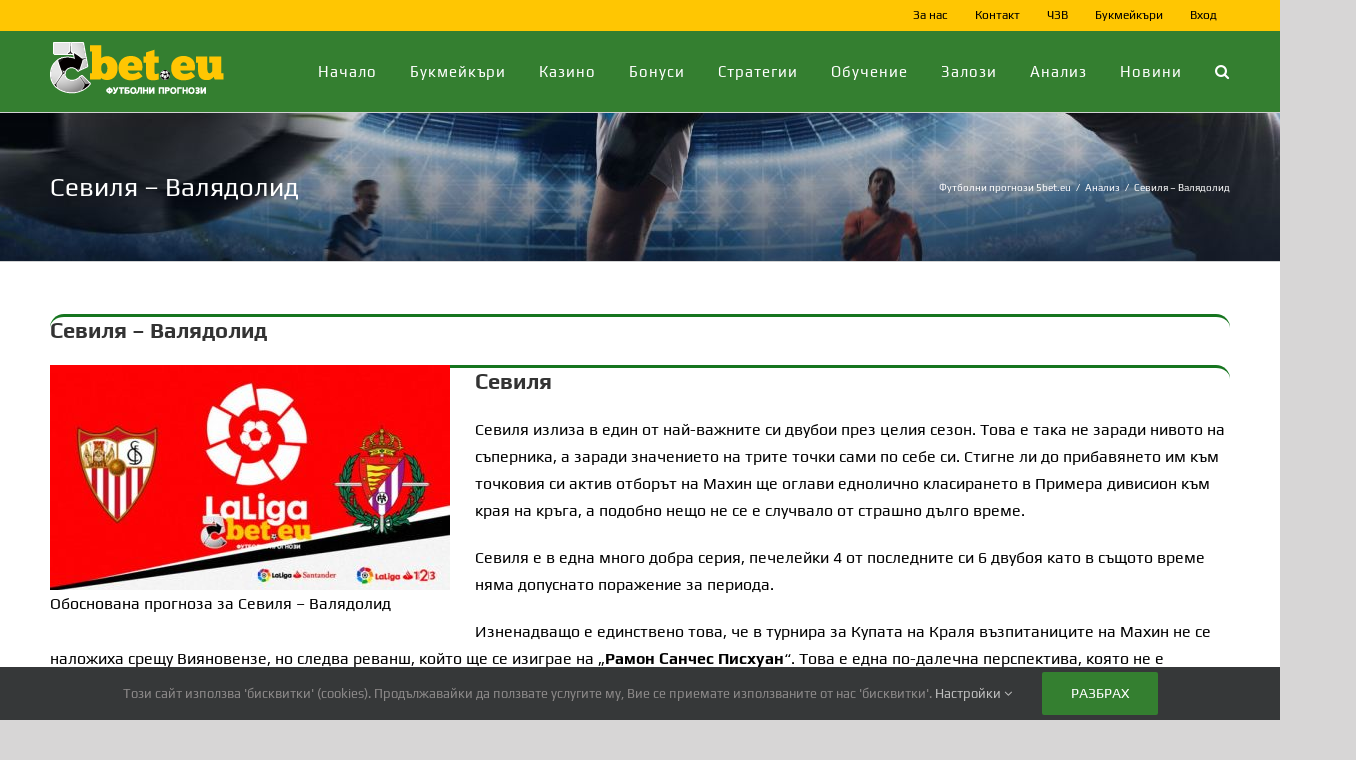

--- FILE ---
content_type: text/html; charset=UTF-8
request_url: https://5bet.eu/sevilya-valyadolid/
body_size: 22306
content:
<!DOCTYPE html><html class="avada-html-layout-wide avada-html-header-position-top" lang="bg-BG" prefix="og: https://ogp.me/ns#"><head><meta http-equiv="X-UA-Compatible" content="IE=edge" /><meta http-equiv="Content-Type" content="text/html; charset=utf-8"/><meta name="viewport" content="width=device-width, initial-scale=1" /> <style id="aoatfcss" media="all">@media screen and (max-width:800px){.hide-on-mobiles{display:none!important}}.bookie-logo{height:16px;margin:1px 0;width:80px}.wcol{color:#26d926}.lcol{color:red}.vcol{color:#e6db55}.wr{background-color:#ebf9f2!important}.lr{background-color:#f9ebeb!important}.Sportingbet{background:url(https://5bet.eu/wp-content/plugins/sports-betting-online-manager_v2/css/../images/5bet-sprite.png) rgba(0,0,0,0)}.Efbet{background:url(https://5bet.eu/wp-content/plugins/sports-betting-online-manager_v2/css/../images/5bet-sprite.png) 0 -36px rgba(0,0,0,0)}.xbet{background:url(https://5bet.eu/wp-content/plugins/sports-betting-online-manager_v2/css/../images/5bet-sprite.png) 0 -54px rgba(0,0,0,0)}.winbet{background:url(https://5bet.eu/wp-content/plugins/sports-betting-online-manager_v2/css/../images/5bet-sprite.png) 0 -72px rgba(0,0,0,0)}.melbet{background:url(https://5bet.eu/wp-content/plugins/sports-betting-online-manager_v2/css/../images/5bet-sprite.png) 0 -108px rgba(0,0,0,0)}.palmsbet{background:url(https://5bet.eu/wp-content/plugins/sports-betting-online-manager_v2/css/../images/5bet-sprite.png) 0 -126px rgba(0,0,0,0)}.betwinner{background:url(https://5bet.eu/wp-content/plugins/sports-betting-online-manager_v2/css/../images/5bet-sprite.png) 0 -144px rgba(0,0,0,0)}#sports-betting-online-manager,#sports-betting-online-manager h3,#sports-betting-online-manager span,#sports-betting-online-manager th{font-family:roboto,Verdana,Arial,Helvetica,sans-serif}#sports-betting-online-manager h3{border:none}table.bookie-table{margin:0 0 1.25em;width:100%;border-collapse:collapse;line-height:normal;border-width:0!important}table.bookie-table,table.bookie-table td,table.bookie-table th{border:1px solid #8b98a5;text-align:center;vertical-align:middle!important}table.bookie-table th{font-size:14px;background:#004720;background:-webkit-linear-gradient(#00632c,#004720);background:-o-linear-gradient(#00632c,#004720);background:-moz-linear-gradient(#00632c,#004720);background:linear-gradient(#00632c,#004720);color:#fff;overflow:hidden;white-space:nowrap}table.bookie-table td{font-size:12px;color:#002143;padding:4px}table.bookie-table tr:nth-child(even){background-color:#f6f7f8}@media only screen and (max-width:1000px){table.bookie-table th{padding:5px 4px}table.bookie-table td{padding:2px}}.tipoicon{height:16px;width:16px}.Fudbal{background:url(https://5bet.eu/wp-content/plugins/sports-betting-online-manager_v2/css/../images/iconset.png) rgba(0,0,0,0)}table.bookie-table th{padding:10px 0}*{box-sizing:border-box}.fusion-clearfix{zoom:1;zoom:1;clear:both}input[type=submit]{-webkit-appearance:none;-webkit-border-radius:0}input[type=search]{-webkit-appearance:textfield}input[type=search]::-webkit-search-decoration{-webkit-appearance:none}html{overflow-x:hidden;overflow-y:scroll}body{margin:0;min-width:320px;-webkit-text-size-adjust:100%;font:13px/20px PTSansRegular,Arial,Helvetica,sans-serif}#wrapper{overflow:visible}img{border-style:none;vertical-align:top;max-width:100%;height:auto}a{text-decoration:none}input{font:100% Arial,Helvetica,sans-serif;vertical-align:middle;color:#000}form{margin:0;padding:0;border-style:none}#content:after,.clearfix:after{content:"";display:table;clear:both}#main{clear:both;background-image:none;background-repeat:no-repeat;padding:30px}#content{width:71.1702128%;float:left;min-height:1px}#content.full-width{width:100%}.s{float:none}.toggle-content{padding-top:10px;padding-bottom:15px;position:relative}.post-content p{margin:0 0 20px}.fusion-animated{position:relative;z-index:2000;visibility:hidden}#sliders-container{position:relative}.fusion-privacy-bar{position:fixed;width:100%;z-index:99999;display:none;max-height:100vh;overflow:auto}.fusion-privacy-bar .fusion-privacy-bar-acceptance{width:auto}.fusion-privacy-bar-bottom{bottom:0}.fusion-privacy-bar .fusion-privacy-bar-main{display:-ms-flexbox;display:flex;-ms-flex-align:center;align-items:center;-ms-flex-pack:center;justify-content:center}.fusion-privacy-bar .fusion-privacy-bar-main .fusion-privacy-bar-acceptance{margin-left:30px}.fusion-privacy-bar .fusion-privacy-bar-full{text-align:center;display:none;line-height:1.5}.fusion-privacy-bar .fusion-privacy-bar-full .fusion-privacy-choices{list-style:none;margin:.7em 0 0;padding:0}.fusion-privacy-bar .fusion-privacy-bar-full .fusion-column{text-align:initial}.fusion-privacy-bar .fusion-privacy-bar-full .fusion-column .column-title{text-transform:uppercase;margin-top:0;margin-bottom:.7em}.fusion-live-search .fusion-search-field{z-index:14}.fusion-live-search .fusion-search-button{z-index:14;position:relative}.fusion-row{margin:0 auto;zoom:1}.fusion-row:after,.fusion-row:before{content:" ";display:table}.fusion-row:after{clear:both}.fusion-hidden{display:none}header,main,nav,section{display:block}strong{font-weight:700}.screen-reader-text{border:0;clip:rect(1px,1px,1px,1px);-webkit-clip-path:inset(50%);clip-path:inset(50%);height:1px;margin:-1px;overflow:hidden;padding:0;position:absolute!important;width:1px;word-wrap:normal!important}.searchform .fusion-search-form-content{display:-ms-flexbox;display:flex;-ms-flex-align:center;align-items:center;overflow:hidden;width:100%}.searchform .fusion-search-form-content .fusion-search-field{-ms-flex-positive:1;flex-grow:1}.searchform .fusion-search-form-content .fusion-search-field input{border:1px solid #d2d2d2;padding:8px 15px;width:100%;box-sizing:border-box;margin:0;outline:0;background-color:#fff;font-size:13px;color:#aaa9a9}.searchform .fusion-search-form-content .fusion-search-button input[type=submit]{background:#000;border:none;border-radius:0;color:#fff;font-size:1em;margin:0;padding:0;text-indent:0;font-family:icomoon;font-weight:400;text-shadow:none;-webkit-font-smoothing:antialiased;width:29px;line-height:29px}.rich-snippet-hidden{display:none}.fusion-disable-outline input{outline:0}.fusion-header-wrapper{position:relative;z-index:10010}.fusion-header-sticky-height{display:none}.fusion-header{padding-left:30px;padding-right:30px;-webkit-backface-visibility:hidden;backface-visibility:hidden}.fusion-header-v3 .fusion-header,.fusion-secondary-header{border-bottom:1px solid transparent}.fusion-secondary-header .fusion-alignright{float:right;margin-left:0;-ms-flex-positive:1;flex-grow:1}.fusion-secondary-header .fusion-alignright>*{float:right}.fusion-secondary-header .fusion-row{display:-ms-flexbox;display:flex;-ms-flex-pack:justify;justify-content:space-between;-ms-flex-align:center;align-items:center}.fusion-secondary-header .fusion-mobile-nav-holder{width:80%;margin:0 auto}.fusion-logo{display:block;float:left;max-width:100%;zoom:1}.fusion-logo:after,.fusion-logo:before{content:" ";display:table}.fusion-logo:after{clear:both}.fusion-logo a{display:block;max-width:100%}.fusion-logo img{width:auto}.fusion-main-menu{float:right;position:relative;z-index:200;overflow:hidden}.fusion-main-menu>ul>li:last-child{padding-right:0}.fusion-main-menu ul{list-style:none;margin:0;padding:0}.fusion-main-menu ul a{display:block;box-sizing:content-box}.fusion-main-menu li{float:left;margin:0;padding:0;position:relative}.fusion-main-menu>ul>li>a{display:-ms-flexbox;display:flex;-ms-flex-align:center;align-items:center;line-height:1;-webkit-font-smoothing:subpixel-antialiased}.fusion-main-menu .fusion-dropdown-menu{overflow:hidden}.fusion-main-menu .sub-menu{position:absolute;left:0;visibility:hidden;opacity:0;z-index:1}.fusion-main-menu .sub-menu li{float:none;margin:0;padding:0}.fusion-main-menu .sub-menu a{border:0;padding:7px 20px;line-height:19px;text-indent:0;height:auto}.fusion-main-menu .fusion-custom-menu-item-contents{position:absolute;left:auto;right:0;visibility:hidden;opacity:0}.fusion-main-menu .fusion-main-menu-search a{font-family:icomoon}.fusion-main-menu .fusion-main-menu-search a:after{border-radius:50%;content:"\f002"}.fusion-main-menu .fusion-main-menu-search .fusion-custom-menu-item-contents{display:none;padding:25px;text-align:right;border:1px solid transparent}.fusion-secondary-menu{position:relative;z-index:210}.fusion-secondary-menu ul{margin:0;padding:0;list-style:none}.fusion-secondary-menu>ul>li{float:left;border-left:1px solid transparent}.fusion-secondary-menu>ul>li:first-child{border-left:none}.fusion-secondary-menu>ul>li>a{display:-ms-flexbox;display:flex;-ms-flex-align:center;align-items:center;position:relative;padding:0 13px;height:30px}.fusion-secondary-menu li{position:relative}.fusion-secondary-menu .sub-menu{display:block;position:absolute;left:-1px;z-index:1;visibility:hidden;opacity:0;border-bottom-right-radius:2px;border-bottom-left-radius:2px;border:1px solid transparent}.fusion-secondary-menu .sub-menu a{display:block;padding:7px 10px;line-height:normal;border-bottom:1px solid transparent}.fusion-secondary-menu .sub-menu>li:last-child>a{border-bottom:none}.fusion-mobile-nav-holder{display:none;clear:both;color:#333}.fusion-mobile-menu-design-modern .fusion-header>.fusion-row{position:relative}.fusion-mobile-menu-icons{display:none;position:relative;top:0;right:0;vertical-align:middle;text-align:right}.fusion-mobile-menu-icons a{float:right;font-size:21px;margin-left:20px}body:not(.fusion-header-layout-v6) .fusion-header{-webkit-transform:translate3d(0,0,0);-moz-transform:none}body:not(.fusion-header-layout-v6).fusion-top-header .fusion-main-menu>ul>li:not(.fusion-menu-item-button)>a.fusion-bottombar-highlight:not(.fusion-main-menu-icon){position:relative}body:not(.fusion-header-layout-v6).fusion-top-header .fusion-main-menu>ul>li:not(.fusion-menu-item-button)>a.fusion-bottombar-highlight:not(.fusion-main-menu-icon):after{content:" ";position:absolute;top:calc(50% + 1.15em);left:0;width:100%;border-top-style:solid;transform:scaleX(0)}body:not(.fusion-header-layout-v6).fusion-top-header .fusion-main-menu>ul>li:not(.fusion-menu-item-button).current-menu-item>.fusion-bottombar-highlight:not(.fusion-main-menu-icon):after,body:not(.fusion-header-layout-v6).fusion-top-header .fusion-main-menu>ul>li:not(.fusion-menu-item-button).current_page_item>.fusion-bottombar-highlight:not(.fusion-main-menu-icon):after{transform:scaleX(1)}.fusion-top-header.menu-text-align-center .fusion-main-menu>ul>li>a{-ms-flex-pack:center;justify-content:center}.fusion-body .fusion-main-menu .fusion-main-menu-icon{border-color:transparent}.align_center{text-align:center}.fusion-button.button-1 .fusion-button-text{color:#fff}.fusion-button.button-1{border-color:#fff;background:#489639}#accordian-1 .fusion-panel{border-color:#ccc;border-width:1px;background-color:#fff}.fusion-accordian #accordian-1 .panel-title a .fa-fusion-box:before{font-size:13px}.fusion-accordian #accordian-1 .panel-title a .fa-fusion-box{color:#fff}.fusion-accordian #accordian-1 .panel-title a{font-size:20px}.fusion-accordian #accordian-1 .fa-fusion-box{background-color:#333;border-color:#333}@media only screen and (max-width:640px){#main,body{background-attachment:scroll!important}#content{width:100%!important;margin-left:0!important}}@media only screen and (min-width:800px){.fusion-header-wrapper .fusion-header .fusion-logo-background:after{top:calc((var(--header_padding-top)) * -1);border-top:var(--header_padding-top) solid var(--logo_background_color);border-bottom:var(--header_padding-bottom) solid var(--logo_background_color)}.avada-has-logo-background.avada-responsive.fusion-top-header:not(.fusion-header-layout-v4):not(.fusion-header-layout-v5) .fusion-header .fusion-logo-background{display:-ms-inline-flexbox;display:inline-flex;position:relative;background-color:var(--logo_background_color)}.avada-has-logo-background.avada-responsive.fusion-top-header:not(.fusion-header-layout-v4):not(.fusion-header-layout-v5) .fusion-header-wrapper .fusion-header .fusion-logo-background:after{content:"";position:absolute;left:0;width:100%;height:100%}.avada-has-logo-background.avada-responsive.fusion-top-header:not(.fusion-header-layout-v4):not(.fusion-header-layout-v5):not(.fusion-header-layout-v7) .fusion-header .fusion-logo-background{float:var(--logo_alignment)}}@media only screen and (max-width:800px){.fusion-mobile-menu-design-modern .fusion-secondary-header{padding:0;padding-left:0!important;padding-right:0!important}.fusion-mobile-menu-design-modern .fusion-secondary-header .fusion-row{padding-left:0;padding-right:0}.fusion-mobile-menu-design-modern .fusion-alignright{width:100%;float:none;display:block}.fusion-mobile-menu-design-modern .fusion-secondary-menu>ul>li{display:inline-block;vertical-align:middle;text-align:left}.fusion-body .fusion-mobile-menu-design-modern .fusion-secondary-header .fusion-alignright{text-align:center}.fusion-body .fusion-mobile-menu-design-modern .fusion-secondary-menu>ul>li{float:none}.fusion-body .fusion-header-wrapper .fusion-header{background-color:var(--mobile_header_bg_color)}.fusion-mobile-menu-design-modern.fusion-header-v3 .fusion-header{padding-top:20px;padding-bottom:20px}.fusion-mobile-menu-design-modern.fusion-header-v3 .fusion-header .fusion-row{width:100%}.fusion-mobile-menu-design-modern.fusion-header-v3 .fusion-logo{margin:0!important}.fusion-mobile-menu-design-modern.fusion-header-v3 .fusion-mobile-nav-holder{padding-top:20px;margin-left:-30px;margin-right:-30px;margin-bottom:calc(-20px - var(--header_padding-bottom))}.fusion-mobile-menu-design-modern.fusion-header-v3 .fusion-mobile-menu-icons{display:block}.fusion-header .fusion-row{padding-left:0;padding-right:0}.fusion-header-wrapper .fusion-row{padding-left:0;padding-right:0;max-width:100%}.fusion-secondary-header{background-color:var(--header_top_bg_color)}.fusion-secondary-header .fusion-row{display:block}.fusion-secondary-header .fusion-alignright{margin-left:0}body.fusion-body .fusion-secondary-header .fusion-alignright>*{float:none}.fusion-mobile-menu-design-modern.fusion-header-v3 .fusion-main-menu{display:none}.fusion-body .fusion-layout-column{width:100%!important}.fusion-columns .fusion-column{box-sizing:border-box;width:100%!important;float:none;-webkit-box-sizing:border-box;box-sizing:border-box}#wrapper{width:auto!important}#content.full-width{margin-bottom:0}.fullwidth-box{background-attachment:scroll!important}#content{width:100%!important;margin-left:0!important}#main>.fusion-row{display:-ms-flexbox;display:flex;-ms-flex-wrap:wrap;flex-wrap:wrap}.fusion-layout-column{margin-left:0!important;margin-right:0!important;width:100%!important}.fusion-columns .fusion-column:not(.fusion-column-last){margin:0 0 50px}.col-sm-2{float:none;width:100%}}@media only screen and (min-device-width:768px) and (max-device-width:1024px) and (orientation:portrait){#wrapper{width:auto!important}.fusion-layout-column.fusion-column-last{zoom:1;zoom:1;margin-left:0;margin-right:0;clear:right}.fusion-layout-column.fusion-column-last.fusion-one-full{clear:both}.fusion-header .fusion-row,.fusion-secondary-header .fusion-row{padding-left:0!important;padding-right:0!important}#main,.fullwidth-box,body{background-attachment:scroll!important}.avada-responsive:not(.rtl):not(.avada-menu-highlight-style-background) .fusion-header-v3 .fusion-main-menu>ul>li{padding-right:var(--mobile_nav_padding)}.fusion-column,.fusion-column:nth-child(2n),.fusion-column:nth-child(3n),.fusion-column:nth-child(4n),.fusion-column:nth-child(5n){margin-right:0}.fusion-columns-6 .fusion-column{width:33.33%!important;float:left!important}.fusion-columns-6 .fusion-column:nth-of-type(3n+1){clear:both}.fusion-layout-column.fusion-one-full{clear:both}}@media only screen and (min-device-width:768px) and (max-device-width:1024px) and (orientation:landscape){#main,.fullwidth-box,body{background-attachment:scroll!important}.avada-responsive:not(.rtl) .fusion-header-v3 .fusion-main-menu>ul>li{padding-right:var(--mobile_nav_padding)}}@media only screen and (max-device-width:640px){#wrapper{width:auto!important;overflow-x:hidden!important}.fusion-columns .fusion-column{box-sizing:border-box;float:none;width:100%!important;margin:0 0 50px;-webkit-box-sizing:border-box;box-sizing:border-box}.fullwidth-box{background-attachment:scroll!important}.title{margin-top:0!important;margin-bottom:20px!important}#content{width:100%!important;float:none!important;margin-left:0!important;margin-bottom:50px}#content.full-width{margin-bottom:0}}:root{--button_padding:11px 23px;--button_font_size:13px;--button_line_height:16px;--adminbar-height:32px;--site_width:1180px;--margin_offset-top:0px;--margin_offset-bottom:0px;--margin_offset-top-no-percent:0px;--margin_offset-bottom-no-percent:0px;--main_padding-top:30px;--main_padding-top-or-55px:30px;--main_padding-bottom:30px;--hundredp_padding:30px;--hundredp_padding-fallback_to_zero:30px;--hundredp_padding-hundred_percent_negative_margin:-30px;--sidebar_width:23%;--sidebar_gutter:80px;--sidebar_2_1_width:21%;--sidebar_2_2_width:21%;--dual_sidebar_gutter:40px;--primary_color:#347f30;--primary_color-7a:rgba(52,127,48,0.7);--primary_color-85a:rgba(52,127,48,0.85);--primary_color-2a:rgba(52,127,48,0.2);--header_bg_repeat:no-repeat;--side_header_width:280px;--header_padding-top:0px;--header_padding-bottom:0px;--header_padding-left:0px;--header_padding-right:0px;--header_bg_color:#347f30;--archive_header_bg_color:#347f30;--header_border_color:rgba(229,229,229,0);--header_top_bg_color:#ffc602;--tagline_font_size:16px;--tagline_font_color:#747474;--header_sticky_bg_color:#347f30;--header_sticky_menu_color:#ffffff;--header_sticky_nav_padding:35px;--header_sticky_nav_font_size:14px;--nav_height:80px;--menu_highlight_background:#a0ce4e;--menu_arrow_size-width:23px;--menu_arrow_size-height:12px;--nav_highlight_border:3px;--nav_padding:33px;--nav_padding-no-zero:33px;--mobile_nav_padding:25px;--dropdown_menu_top_border_size:3px;--dropdown_menu_width:180px;--mainmenu_dropdown_vertical_padding:7px;--main_nav_highlight_radius:0px;--menu_sub_bg_color:#f2efef;--menu_bg_hover_color:#f8f8f8;--menu_sub_sep_color:#dcdadb;--menu_h45_bg_color:#ffffff;--nav_typography-font-family:Play,Arial,Helvetica,sans-serif;--nav_typography-font-weight:400;--nav_typography-font-size:15px;--nav_typography-letter-spacing:1px;--nav_typography-color:#ffffff;--nav_typography-color-65a:rgba(255,255,255,0.65);--nav_typography-color-35a:rgba(255,255,255,0.35);--menu_text_align:center;--menu_hover_first_color:#ffc602;--menu_hover_first_color-65a:rgba(255,198,2,0.65);--menu_sub_color:#333333;--nav_dropdown_font_size:13px;--side_nav_font_size:14px;--flyout_menu_icon_font_size:20px;--flyout_menu_icon_font_size_px:20px;--flyout_nav_icons_padding:45px;--flyout_menu_icon_color:#333333;--flyout_menu_icon_hover_color:#a0ce4e;--flyout_menu_background_color:rgba(255,255,255,0.95);--flyout_menu_item_padding:32px;--topmenu_dropwdown_width:180px;--header_top_first_border_color:rgba(229,229,229,0);--header_top_sub_bg_color:#ffffff;--header_top_menu_bg_hover_color:#fafafa;--header_top_menu_sub_sep_color:#e5e5e5;--snav_font_size:12px;--sec_menu_lh:30px;--top-bar-height:21.5px;--snav_color:#000000;--header_top_menu_sub_color:#747474;--header_top_menu_sub_hover_color:#333333;--mobile_menu_icons_top_margin:0px;--mobile_menu_nav_height:35px;--mobile_header_bg_color:#347f30;--mobile_menu_background_color:#f9f9f9;--mobile_menu_hover_color:#f6f6f6;--mobile_menu_border_color:#dadada;--mobile_menu_toggle_color:#dadada;--mobile_menu_typography-font-family:"PT Sans";--mobile_menu_typography-font-size:12px;--mobile_menu_typography-font-weight:400;--mobile_menu_typography-line-height:35px;--mobile_menu_typography-letter-spacing:0px;--mobile_menu_typography-color:#333333;--mobile_menu_typography-font-size-30-or-24px:24px;--mobile_menu_typography-font-size-open-submenu:12px;--mobile_menu_font_hover_color:#333333;--megamenu_title_size:18px;--megamenu_item_vertical_padding:5px;--menu_icon_size:14px;--menu_icon_color:#333333;--menu_icon_hover_color:#a0ce4e;--menu_thumbnail_size-width:26px;--menu_thumbnail_size-height:14px;--logo_alignment:left;--logo_margin-top:10px;--logo_margin-bottom:10px;--logo_margin-left:0px;--logo_margin-right:0px;--logo_background_color:#347f30;--page_title_height:150px;--page_title_mobile_height:70px;--page_title_bg_color:#f6f6f6;--page_title_border_color:#d2d3d4;--page_title_font_size:26px;--page_title_line_height:normal;--page_title_color:#ffffff;--page_title_subheader_font_size:14px;--page_title_subheader_color:#333333;--page_title_bg:url(/wp-content/uploads/2019/05/hrad.jpg);--breadcrumbs_font_size:10px;--breadcrumbs_text_color:#ffffff;--breadcrumbs_text_hover_color:#ffc602;--slidingbar_width:300px;--slidingbar_width-percent_to_vw:300px;--slidingbar_content_padding-top:60px;--slidingbar_content_padding-bottom:60px;--slidingbar_content_padding-left:30px;--slidingbar_content_padding-right:30px;--slidingbar_content_align:left;--slidingbar_bg_color:#363839;--slidingbar_divider_color:#282a2b;--slidingbar_toggle_icon_color:#ffffff;--slidingbar_font_size:13px;--slidingbar_headings_color:#dddddd;--slidingbar_text_color:#8c8989;--slidingbar_link_color:#bfbfbf;--slidingbar_link_color_hover:#a0ce4e;--footerw_bg_image:url(/wp-content/uploads/2019/05/footer-background-img.jpg);--footerw_bg_full-size:initial;--footerw_bg_full-position:center center;--footerw_bg_repeat:no-repeat;--footerw_bg_pos:center center;--footer_area_padding-top:39px;--footer_area_padding-bottom:30px;--footer_area_padding-left:0px;--footer_area_padding-right:0px;--footer_bg_color:#000000;--footer_border_size:0px;--footer_border_color:#000000;--footer_divider_line-flex:block;--footer_divider_line_size:1px;--footer_divider_line_style:solid;--footer_divider_color:#000000;--footer_widgets_padding:15px;--copyright_padding-top:10px;--copyright_padding-bottom:9px;--copyright_bg_color:#000000;--copyright_border_size:1px;--copyright_border_color:#000000;--footer_headings_typography-font-family:Play,Arial,Helvetica,sans-serif;--footer_headings_typography-font-size:13px;--footer_headings_typography-font-weight:400;--footer_headings_typography-line-height:1.5;--footer_headings_typography-letter-spacing:0px;--footer_headings_typography-color:#ffffff;--footer_text_color:#8c8989;--footer_link_color:#bfbfbf;--footer_link_color_hover:#ffffff;--copyright_text_color:#ffffff;--copyright_link_color:#ffffff;--copyright_link_color_hover:#ffffff;--copyright_font_size:12px;--sidebar_padding:0px;--sidebar_padding-percent_to_vw:0px;--sidebar_bg_color:rgba(255,255,255,0);--sidebar_widget_bg_color:rgba(255,255,255,0);--sidew_font_size:13px;--sidebar_heading_color:#333333;--bg_image:none;--bg_repeat:no-repeat;--bg_color:#d7d6d6;--bg-color-overlay:normal;--bg_pattern:url(/wp-content/themes/Avada/assets/images/patterns/pattern1.png);--content_bg_color:#ffffff;--content_bg_image:none;--content_bg_repeat:no-repeat;--body_typography-font-family:Play;--body_typography-font-size:16px;--body_typography-font-weight:400;--body_typography-line-height:27px;--body_typography-letter-spacing:0px;--body_typography-color:#000000;--link_color:#ff3565;--link_color-8a:rgba(255,53,101,0.8);--h1_typography-font-family:Play,Arial,Helvetica,sans-serif;--h1_typography-font-weight:400;--h1_typography-line-height:41px;--h1_typography-letter-spacing:0px;--h1_typography-font-size:34px;--h1_typography-color:#186007;--h1_typography-margin-top:0.67em;--h1_typography-margin-bottom:0.67em;--h2_typography-font-family:Play,Arial,Helvetica,sans-serif;--h2_typography-font-weight:400;--h2_typography-line-height:34px;--h2_typography-letter-spacing:0px;--h2_typography-font-size:24px;--h2_typography-color:#000000;--h2_typography-margin-top:0em;--h2_typography-margin-bottom:1.1em;--h3_typography-font-family:Play;--h3_typography-font-weight:700;--h3_typography-line-height:26px;--h3_typography-letter-spacing:0px;--h3_typography-font-size:22px;--h3_typography-color:#333333;--h3_typography-margin-top:1em;--h3_typography-margin-bottom:1em;--h4_typography-font-family:Play;--h4_typography-font-weight:400;--h4_typography-line-height:26px;--h4_typography-letter-spacing:0px;--h4_typography-font-size:20px;--h4_typography-color:#333333;--h4_typography-margin-top:1.33em;--h4_typography-margin-bottom:1.33em;--h5_typography-font-family:Philosopher;--h5_typography-font-weight:400;--h5_typography-line-height:1.5;--h5_typography-letter-spacing:0px;--h5_typography-font-size:12px;--h5_typography-color:#333333;--h5_typography-margin-top:1.67em;--h5_typography-margin-bottom:1.67em;--h6_typography-font-family:Philosopher;--h6_typography-font-weight:400;--h6_typography-line-height:1.5;--h6_typography-letter-spacing:0px;--h6_typography-font-size:11px;--h6_typography-color:#333333;--h6_typography-margin-top:2.33em;--h6_typography-margin-bottom:2.33em;--post_title_typography-font-family:Philosopher;--post_title_typography-font-weight:400;--post_title_typography-line-height:27px;--post_title_typography-letter-spacing:0px;--post_title_typography-font-size:18px;--post_title_typography-color:#333333;--post_titles_extras_typography-font-family:Philosopher;--post_titles_extras_typography-font-weight:400;--post_titles_extras_typography-line-height:1.5;--post_titles_extras_typography-letter-spacing:0px;--post_titles_extras_typography-font-size:18px;--post_titles_extras_typography-color:#333333;--blog_load_more_posts_button_bg_color:#ebeaea;--blog_load_more_posts_button_bg_color-hover-bg:rgba(235,234,234,0.8);--blog_load_more_posts_button_bg_color-text-color:#333;--blog_archive_grid_column_spacing:40px;--blog_archive_grid_padding-top:30px;--blog_archive_grid_padding-bottom:20px;--blog_archive_grid_padding-left:25px;--blog_archive_grid_padding-right:25px;--dates_box_color:#eef0f2;--meta_font_size:12px;--portfolio_archive_column_spacing:20px;--portfolio_archive_text_layout-padding:20px 0;--portfolio_archive_text_alignment:left;--portfolio_archive_layout_padding-top:25px;--portfolio_archive_layout_padding-bottom:25px;--portfolio_archive_layout_padding-left:25px;--portfolio_archive_layout_padding-right:25px;--portfolio_archive_load_more_posts_button_bg_color:#ebeaea;--portfolio_archive_load_more_posts_button_bg_color-8a:rgba(235,234,234,0.8);--portfolio_archive_load_more_posts_button_bg_color-readable-color:#333;--portfolio_meta_font_size:13px;--header_social_links_font_size:16px;--header_social_links_icon_color:#bebdbd;--header_social_links_box_color:#e8e8e8;--header_social_links_boxed_radius:4px;--header_social_links_boxed_padding:8px;--footer_social_links_font_size:16px;--footer_social_links_icon_color:#46494a;--footer_social_links_box_color:#222222;--footer_social_links_boxed_radius:4px;--footer_social_links_boxed_padding:8px;--sharing_box_tagline_text_color:#333333;--social_bg_color:#f6f6f6;--sharing_social_links_font_size:16px;--sharing_social_links_icon_color:#bebdbd;--sharing_social_links_box_color:#e8e8e8;--sharing_social_links_boxed_radius:4px;--sharing_social_links_boxed_padding:8px;--slider_nav_box_dimensions-width:30px;--slider_nav_box_dimensions-height:30px;--slider_arrow_size:14px;--tfes_dimensions-width:100%;--tfes_dimensions-height:400px;--es_title_font_size:42px;--es_caption_font_size:20px;--es_title_color:#333333;--es_caption_color:#747474;--gmap_topmargin:55px;--live_search_results_height:250px;--search_grid_column_spacing:40px;--privacy_bg_color:rgba(0,0,0,0.1);--privacy_color:rgba(0,0,0,0.3);--privacy_bar_padding-top:5px;--privacy_bar_padding-bottom:5px;--privacy_bar_padding-left:30px;--privacy_bar_padding-right:30px;--privacy_bar_bg_color:#363839;--privacy_bar_font_size:13px;--privacy_bar_color:#8c8989;--privacy_bar_link_color:#bfbfbf;--privacy_bar_link_hover_color:#a0ce4e;--privacy_bar_headings_color:#dddddd;--totop_border_radius:4px;--image_rollover_icon_size:15px;--image_gradient_top_color:rgba(52,127,48,0.69);--image_gradient_bottom_color:#347f30;--image_rollover_text_color:#ffffff;--image_rollover_icon_color:#000000;--pagination_width_height:30px;--pagination_box_padding-width:6px;--pagination_box_padding-height:2px;--pagination_border_width:1px;--pagination_border_radius:0px;--pagination_font_size:12px;--form_input_height:29px;--form_input_height-main-menu-search-width:250px;--form_bg_color:#ffffff;--form_text_size:13px;--form_text_color:#aaa9a9;--form_text_color-35a:rgba(170,169,169,0.35);--form_border_width:1px;--form_border_color:#d2d2d2;--form_focus_border_color:#d2d2d2;--form_border_radius:0px;--timeline_bg_color:rgba(255,255,255,0);--timeline_bg_color-not-transparent:#ffffff;--timeline_color:#ebeaea;--grid_separator_color:#ebeaea;--carousel_nav_color:rgba(0,0,0,0.6);--carousel_hover_color:rgba(0,0,0,0.7);--portfolio_load_more_posts_button_bg_color:#ebeaea;--portfolio_load_more_posts_button_bg_color-8a:rgba(235,234,234,0.8);--portfolio_load_more_posts_button_bg_color-readable-color:#333;--info_bg_color:#ffffff;--info_accent_color:rgba(128,128,128,1);--danger_bg_color:#f2dede;--danger_accent_color:rgba(166,66,66,1);--success_bg_color:#dff0d8;--success_accent_color:rgba(92,163,64,1);--warning_bg_color:#fcf8e3;--warning_accent_color:rgba(217,185,23,1);--alert_border_size:1px;--button_typography-font-family:Play;--button_typography-font-weight:400;--button_typography-letter-spacing:0px;--button_text_transform:uppercase;--button_gradient_top_color:#347f30;--button_gradient_bottom_color:#347f30;--button_gradient_top_color_hover:#489639;--button_gradient_bottom_color_hover:#489639;--button_accent_color:#ffffff;--button_accent_hover_color:#ffffff;--button_accent_hover_color-fallback-to-transparent:#ffffff;--button_bevel_color:#54770f;--button_box_shadow:none;--button_border_width:0px;--checklist_icons_color:#ffffff;--checklist_circle_color:#a0ce4e;--checklist_divider_color:#e0dede;--container_scroll_nav_bg_color:rgba(0,0,0,0.2);--container_scroll_nav_bullet_color:#eeeeee;--countdown_background_color:#a0ce4e;--countdown_counter_box_color:#333333;--countdown_counter_text_color:#ffffff;--countdown_heading_text_color:#ffffff;--dropcap_color:#a0ce4e;--icon_circle_color:#333333;--icon_border_color:#333333;--icon_color:#ffffff;--popover_heading_bg_color:#f6f6f6;--popover_content_bg_color:#ffffff;--popover_border_color:#ebebeb;--popover_text_color:#747474;--pricing_box_color:#a0ce4e;--sep_color:#e0dede;--social_links_font_size:16px;--social_links_boxed_padding:8px;--tabs_bg_color:#ffffff;--tabs_inactive_color:#ebeaea;--tabs_border_color:#ebeaea;--testimonial_bg_color:#f6f6f6;--testimonial_text_color:#747474;--title_border_color:#e0dede;--accordian_inactive_color:#333333;--accordian_active_color:#a0ce4e}@font-face{font-family:Play;font-style:normal;font-display:swap;font-weight:400;src:local('Play Regular'),local('Play-Regular'),url(/wp-content/uploads/fusion-gfonts/play/6aez4K2oVqwIjtI8Hp8Tx3A.ttf) format('truetype')}@font-face{font-family:Play;font-style:normal;font-display:swap;font-weight:700;src:local('Play Bold'),local('Play-Bold'),url(/wp-content/uploads/fusion-gfonts/play/6ae84K2oVqwItm4TOpc423nTJTM.ttf) format('truetype')}.fusion-faqs-wrapper{display:none}.fusion-faq-post{position:relative}html:not(.avada-html-layout-boxed):not(.avada-html-layout-framed),html:not(.avada-html-layout-boxed):not(.avada-html-layout-framed) body{background-color:#d7d6d6;background-blend-mode:normal}body{background-image:none;background-repeat:no-repeat;font-size:16px}#main,.layout-wide-mode #main,.layout-wide-mode #wrapper,body,html{background-color:#fff}.fusion-header-v3 .fusion-header,.fusion-secondary-header{border-bottom-color:rgba(229,229,229,0)}.fusion-secondary-header{background-color:#ffc602;color:#000;font-size:12px}.fusion-header-wrapper .fusion-row{padding-left:0;padding-right:0}.fusion-header .fusion-row{padding-top:0;padding-bottom:0}.fusion-top-header .fusion-header{background-color:#347f30}.searchform .fusion-search-form-content .fusion-search-button input[type=submit],.searchform .fusion-search-form-content .fusion-search-field input,input.s{height:29px;padding-top:0;padding-bottom:0}.fusion-main-menu .fusion-main-menu-search .fusion-custom-menu-item-contents{width:250px;background-color:#f2efef;border-color:#dcdadb}input.s{background-color:#fff;font-size:13px;color:#aaa9a9}.searchform .s::-moz-placeholder,input::-moz-placeholder{color:#aaa9a9}.searchform .s::-webkit-input-placeholder,input::-webkit-input-placeholder{color:#aaa9a9}.searchform .s::-ms-input-placeholder,input::-ms-input-placeholder{color:#aaa9a9}.searchform .fusion-search-form-content .fusion-search-field input,input.s{border-width:1px;border-color:#d2d2d2;border-radius:0}.fusion-search-form-classic .searchform .fusion-search-form-content{border-radius:0;border-width:1px}.fusion-privacy-bar-full .column-title{font-family:Play,Arial,Helvetica,sans-serif;font-size:13px;font-weight:400;line-height:1.5;letter-spacing:0;font-style:normal}@media screen and (max-width:782px){:root{--adminbar-height:46px}}#main .fusion-row,.fusion-header-wrapper .fusion-row{max-width:1180px}html:not(.avada-has-site-width-percent) #main,html:not(.avada-has-site-width-percent) #main.width-100,html:not(.avada-has-site-width-percent) .fusion-secondary-header{padding-left:30px;padding-right:30px}.width-100 .fusion-fullwidth,.width-100 .nonhundred-percent-fullwidth{margin-left:-30px;margin-right:-30px}#main.width-100{padding-left:30px;padding-right:30px}html.avada-is-100-percent-template #main{padding-left:0;padding-right:0}html.avada-is-100-percent-template #main.width-100{padding-left:30px;padding-right:30px}.fusion-bottom-frame,.fusion-boxed-shadow,.fusion-sides-frame,.fusion-top-frame{display:none}.layout-wide-mode #wrapper{width:100%;max-width:none}.fusion-header .fusion-logo{margin:10px 0}.fusion-main-menu>ul>li{padding-right:33px}.fusion-main-menu>ul>li>a{border-color:transparent;font-family:Play,Arial,Helvetica,sans-serif;font-weight:400;font-size:15px;letter-spacing:1px;font-style:normal;color:#fff}.fusion-main-menu .sub-menu{width:180px;background-color:#f2efef}.fusion-main-menu .sub-menu li a{padding-top:7px;padding-bottom:7px;color:#333;font-size:13px}.fusion-main-menu .fusion-custom-menu-item-contents{font-family:Play;font-weight:400}.fusion-main-menu .fusion-main-menu-icon:after{color:#fff}.fusion-main-menu .fusion-dropdown-menu .sub-menu li a{font-family:Play;font-weight:400;padding-top:7px;padding-bottom:7px;border-bottom-color:#dcdadb;color:#333;font-size:13px}body:not(.fusion-header-layout-v6) .fusion-main-menu>ul>li>a{height:80px}.avada-menu-highlight-style-bottombar .fusion-main-menu .sub-menu{border-top:3px solid #ffc602}.avada-has-megamenu-shadow .fusion-main-menu .sub-menu{box-shadow:1px 1px 30px rgba(0,0,0,.06)}.avada-has-mainmenu-dropdown-divider .fusion-main-menu .fusion-dropdown-menu .sub-menu li a{border-bottom-width:1px;border-bottom-style:solid}.fusion-secondary-menu .sub-menu{background-color:#fff;width:180px;border-color:#e5e5e5}.fusion-secondary-menu .sub-menu a{color:#747474;border-color:#e5e5e5}.fusion-secondary-menu>ul>li{border-color:rgba(229,229,229,0)}.fusion-body .fusion-main-menu .current-menu-item:not(.fusion-main-menu-cart)>a:before,.fusion-body .fusion-main-menu .current-menu-item>a,.fusion-body .fusion-main-menu .current_page_item>a{border-color:#ffc602;color:#ffc602}.fusion-secondary-header a{color:#000}.fusion-mobile-menu-icons{margin-top:0}.fusion-mobile-menu-icons a,.fusion-mobile-menu-icons a:after,.fusion-mobile-menu-icons a:before{color:#dadada}.avada-menu-highlight-style-bottombar.fusion-top-header:not(.fusion-header-layout-v6) .fusion-main-menu>ul>li>.fusion-bottombar-highlight:after{border-top:3px solid #ffc602}.fusion-main-menu .sub-menu,.fusion-main-menu .sub-menu li a,body{font-family:Play;font-weight:400;letter-spacing:0;font-style:normal}.fusion-accordian .panel-body,.fusion-main-menu .sub-menu,.fusion-main-menu .sub-menu li a,body{line-height:27px}.fusion-main-menu .fusion-custom-menu-item-contents,body{color:#000}body a,body a:after,body a:before{color:#ff3565}.fusion-title h1,.post-content h1{font-family:Play,Arial,Helvetica,sans-serif;font-weight:400;line-height:41px;letter-spacing:0;font-style:normal}.post-content h1{font-size:34px}.post-content h1,.title h1{color:#186007}.fusion-title-size-one,h1{margin-top:.67em;margin-bottom:.67em}.post-content h3{font-family:Play;font-weight:700;line-height:26px;letter-spacing:0;font-style:normal;font-size:22px;color:#333}.fusion-accordian .panel-heading a,.fusion-accordian .panel-title,.post-content h4,table th{font-family:Play;font-weight:400;line-height:26px;letter-spacing:0;font-style:normal}.fusion-accordian .panel-title,.post-content h4{font-size:20px}.fusion-accordian .panel-title a,.post-content h4{color:#333}h4{margin-top:1.33em;margin-bottom:1.33em}.fusion-search-form-classic .searchform .fusion-search-form-content .fusion-search-field input{border-right:none;border-top-right-radius:0;border-bottom-right-radius:0}tr td{border-color:#e0dede}.fusion-privacy-bar{background:#363839;color:#8c8989;padding:5px 30px}.fusion-privacy-bar a:not(.fusion-button){color:#bfbfbf}.fusion-privacy-bar-full .column-title{color:#ddd;font-size:var(--privacy_bar_headings_font_size);line-height:var(--privacy_bar_headings_font_size)}.fusion-privacy-bar,.fusion-privacy-bar-full{font-size:13px}.fusion-privacy-bar-full{padding-top:calc(5px * 2)}@font-face{font-family:icomoon;src:url(/wp-content/themes/Avada/includes/lib/assets/fonts/icomoon/icomoon.eot);src:url(/wp-content/themes/Avada/includes/lib/assets/fonts/icomoon/icomoon.eot?) format('embedded-opentype'),url(/wp-content/themes/Avada/includes/lib/assets/fonts/icomoon/icomoon.woff) format('woff'),url(/wp-content/themes/Avada/includes/lib/assets/fonts/icomoon/icomoon.ttf) format('truetype'),url(/wp-content/themes/Avada/includes/lib/assets/fonts/icomoon/icomoon.svg) format('svg');font-weight:400;font-style:normal}.fa{-moz-osx-font-smoothing:grayscale;-webkit-font-smoothing:antialiased;display:inline-block;font-style:normal;font-variant:normal;text-rendering:auto;line-height:1;font-family:"Font Awesome 5 Free";font-weight:900}.fa-lg{font-size:1.33333em;line-height:.75em;vertical-align:-.0667em}@font-face{font-family:"Font Awesome 5 Free";font-style:normal;font-weight:400;src:url(https://5bet.eu/wp-content/themes/Avada/includes/lib/assets/fonts/fontawesome/webfonts/fa-regular-400.eot);src:url(https://5bet.eu/wp-content/themes/Avada/includes/lib/assets/fonts/fontawesome/webfonts/fa-regular-400.eot?#iefix) format("embedded-opentype"),url(https://5bet.eu/wp-content/themes/Avada/includes/lib/assets/fonts/fontawesome/webfonts/fa-regular-400.woff2) format("woff2"),url(https://5bet.eu/wp-content/themes/Avada/includes/lib/assets/fonts/fontawesome/webfonts/fa-regular-400.woff) format("woff"),url(https://5bet.eu/wp-content/themes/Avada/includes/lib/assets/fonts/fontawesome/webfonts/fa-regular-400.ttf) format("truetype"),url(https://5bet.eu/wp-content/themes/Avada/includes/lib/assets/fonts/fontawesome/webfonts/fa-regular-400.svg#fontawesome) format("svg")}@font-face{font-family:"Font Awesome 5 Free";font-style:normal;font-weight:900;src:url(https://5bet.eu/wp-content/themes/Avada/includes/lib/assets/fonts/fontawesome/webfonts/fa-solid-900.eot);src:url(https://5bet.eu/wp-content/themes/Avada/includes/lib/assets/fonts/fontawesome/webfonts/fa-solid-900.eot?#iefix) format("embedded-opentype"),url(https://5bet.eu/wp-content/themes/Avada/includes/lib/assets/fonts/fontawesome/webfonts/fa-solid-900.woff2) format("woff2"),url(https://5bet.eu/wp-content/themes/Avada/includes/lib/assets/fonts/fontawesome/webfonts/fa-solid-900.woff) format("woff"),url(https://5bet.eu/wp-content/themes/Avada/includes/lib/assets/fonts/fontawesome/webfonts/fa-solid-900.ttf) format("truetype"),url(https://5bet.eu/wp-content/themes/Avada/includes/lib/assets/fonts/fontawesome/webfonts/fa-solid-900.svg#fontawesome) format("svg")}.fa-check:before{content:"\f00c"}.fa-minus:before{content:"\f068"}.fa.fa-close:before{content:"\f00d"}.clearfix{clear:both}.fusion-clearfix:after,.fusion-clearfix:before{content:" ";display:table}.fusion-clearfix:after{clear:both}.fusion-alignright{display:inline;float:right;margin-left:15px}.fusion-columns{margin:0 -15px}.fusion-columns-6 .fusion-column:nth-of-type(6n+1){clear:both}.fusion-builder-row{width:100%;margin:0 auto}.fusion-builder-row:after,.row:after{clear:both;content:" ";display:table}.fusion-fullwidth{position:relative}.fusion-fullwidth .fusion-row{position:relative;z-index:10}.fusion-column-first{clear:left}.collapse{display:none}.row{margin-left:-15px;margin-right:-15px}.col-lg-2,.col-md-2,.col-sm-2{position:relative;min-height:1px;padding-left:15px;padding-right:15px}@media (min-width:0px){.col-sm-2{float:left;width:16.66666667%}}@media (min-width:992px){.col-md-2{float:left;width:16.66666667%}}@media (min-width:1200px){.col-lg-2{float:left;width:16.66666667%}}table{max-width:100%;background-color:transparent;border-collapse:collapse;border-spacing:0}.fusion-button.button-flat{-webkit-box-shadow:none!important;box-shadow:none!important}.fusion-button-wrapper{display:inline}.fusion-button{display:inline-block;position:relative;zoom:1;border:1px solid transparent;text-align:center;text-transform:uppercase;text-decoration:none;-webkit-box-sizing:border-box;box-sizing:border-box}.fusion-button:after,.fusion-button:before{content:" ";display:table}.fusion-button:after{clear:both}.fusion-disable-outline .fusion-button{outline:0}.fusion-button-default-size{padding:11px 23px;line-height:16px;font-size:13px}.fusion-button_size-large .fusion-button-default-size{padding:13px 29px;line-height:17px;font-size:14px}.fusion-button-default{background:#347f30;color:#fff;border-color:#fff}.fusion-button-default:visited{color:#fff}.fusion-button_shape-round .fusion-button-default{border-radius:2px}.fusion-button,.fusion-button-default{font-family:Play;font-weight:400;font-style:normal;letter-spacing:0;border-width:0;border-style:solid;text-transform:uppercase}body.fusion-button_shape-round .fusion-button-default-shape{border-radius:2px}body.fusion-button_size-large .fusion-button-default-size{padding:13px 29px;line-height:17px;font-size:14px}#wrapper #main .fullwidth-box .fusion-row{padding-left:0;padding-right:0}.fusion-layout-column{position:relative;float:left;margin-bottom:20px}.fusion-layout-column .fusion-column-wrapper{min-height:1px}.fusion-layout-column.fusion-one-full{float:none;clear:both}.fusion-layout-column.fusion-column-last{margin-left:0;margin-right:0}.fusion-title{display:-webkit-box;display:-ms-flexbox;display:flex;-ms-flex-wrap:nowrap;flex-wrap:nowrap;-webkit-box-align:center;-ms-flex-align:center;align-items:center;margin:0 0 31px;overflow:hidden}.fusion-title h1{-webkit-box-flex:0;-ms-flex-positive:0;flex-grow:0;padding:0 8px 0 0}.fusion-title.fusion-title-center{text-align:center}.fusion-title.fusion-title-center .title-heading-center{padding:0 45px}.fusion-title.fusion-title-center.fusion-sep-none .title-heading-center{padding:0;text-align:center}.fusion-title.fusion-sep-none{display:block}.fusion-accordian{width:100%}.fusion-accordian .fusion-panel{-webkit-box-shadow:none;box-shadow:none;border:none;border-bottom:1px solid #e5e4e3;border-radius:0;background-clip:padding-box}.fusion-accordian .panel-heading{padding:0;background:0 0}.fusion-accordian .panel-heading .panel-title{margin:0}.fusion-accordian .panel-heading .panel-title a{display:-webkit-box;display:-ms-flexbox;display:flex;-webkit-box-align:baseline;-ms-flex-align:baseline;align-items:baseline}.fusion-accordian .panel-title{position:relative;line-height:22px;font-size:16px;font-weight:400;color:inherit}.fusion-accordian .panel-title a{display:block;padding:10px 0;text-decoration:none;-webkit-box-shadow:none!important;box-shadow:none!important}.fusion-accordian .panel-title a .fa-fusion-box{display:inline-block;vertical-align:middle;color:#fff;text-align:center;font-family:IcoMoon;padding:4.5px;-webkit-font-smoothing:subpixel-antialiased;background-color:#333}.fusion-accordian .panel-title a .fa-fusion-box:before{font-family:IcoMoon;content:"\e61d";font-style:normal;line-height:normal;font-size:13px;display:grid}.fusion-accordian .panel-title .fusion-toggle-heading{margin-left:18px}.fusion-accordian .panel-body{padding:10px 0 15px;border:none;line-height:27px}.fusion-accordian .fusion-panel.fusion-toggle-no-divider.fusion-toggle-boxed-mode{margin-bottom:10px;border-style:solid}.fusion-accordian .fusion-panel.fusion-toggle-no-divider.fusion-toggle-boxed-mode .panel-body{padding-left:25px;padding-right:25px}.fusion-accordian .fusion-panel.fusion-toggle-no-divider.fusion-toggle-boxed-mode .panel-title a{padding:15px 25px}.fusion-accordian .fusion-panel.fusion-toggle-no-divider{border-bottom:none}.fusion-accordian .fusion-panel.fusion-toggle-no-divider .panel-title a{padding:10px 0}[class*=" fusion-icon-"],[class^=fusion-icon-]{font-family:icomoon!important;speak:none;font-style:normal;font-weight:400;font-variant:normal;text-transform:none;line-height:1;-webkit-font-smoothing:antialiased;-moz-osx-font-smoothing:grayscale}.fusion-icon-bars:before{content:"\f0c9"}.fusion-icon-angle-down:before{content:"\f107"}h3{margin-top:1em;margin-bottom:1em;border-top-color:#16751f;border-top-style:solid;border-bottom-color:#fff;border-bottom-style:none;border-radius:17px}.fusion-faq-shortcode .fusion-accordian .panel-title a .fa-fusion-box{background-color:#333}.fusion-builder-row.fusion-row{max-width:1180px}.fusion-accordian .fusion-panel{border-color:#e0dede}@media only screen and (max-width:800px){.fusion-title{margin-top:0!important;margin-bottom:20px!important}}@media only screen and (min-device-width:768px) and (max-device-width:1024px) and (orientation:portrait){.fusion-title{margin-top:0!important;margin-bottom:20px!important}}</style><script data-cfasync="false" id="ao_optimized_gfonts_config">WebFontConfig={google:{families:["Roboto:100,100italic,300,300italic,400,400italic,500,500italic,700,700italic,900,900italic","Roboto:100,100italic,300,300italic,400,400italic,500,500italic,700,700italic,900,900italic"] },classes:false, events:false, timeout:1500};</script><link rel="stylesheet" media="print" href="https://5bet.eu/wp-content/cache/autoptimize/css/autoptimize_38aa8a447795ec9208b7091ddb418948.css" onload="this.onload=null;this.media='all';"><link rel="stylesheet" media="print" href="https://5bet.eu/wp-content/cache/autoptimize/css/autoptimize_eaae2f4f83c8bc8db278d312d552c53a.css" onload="this.onload=null;this.media='only screen and (max-width: 640px)';"><link rel="stylesheet" media="print" href="https://5bet.eu/wp-content/cache/autoptimize/css/autoptimize_9db2f4ca89275b9d56d30f5119c0e6b8.css" onload="this.onload=null;this.media='only screen and (max-width: 712px)';"><link rel="stylesheet" media="print" href="https://5bet.eu/wp-content/cache/autoptimize/css/autoptimize_886ffc42640c4a53af5ff844129b38e5.css" onload="this.onload=null;this.media='only screen and (min-width: 712px) and (max-width: 784px)';"><link rel="stylesheet" media="print" href="https://5bet.eu/wp-content/cache/autoptimize/css/autoptimize_1d5c0dfa3013e5265445cc285f9652fc.css" onload="this.onload=null;this.media='only screen and (min-width: 784px) and (max-width: 856px)';"><link rel="stylesheet" media="print" href="https://5bet.eu/wp-content/cache/autoptimize/css/autoptimize_831128cc4343c5eb771b0ab2c071aa51.css" onload="this.onload=null;this.media='only screen and (min-width: 856px) and (max-width: 928px)';"><link rel="stylesheet" media="print" href="https://5bet.eu/wp-content/cache/autoptimize/css/autoptimize_49c145298c027cf44ee66d31860139a2.css" onload="this.onload=null;this.media='only screen and (min-width: 928px) and (max-width: 1000px)';"><link rel="stylesheet" media="print" href="https://5bet.eu/wp-content/cache/autoptimize/css/autoptimize_cd1741ec3077f8ce134d30f194a1b924.css" onload="this.onload=null;this.media='only screen and (min-width: 801px)';"><link rel="stylesheet" media="print" href="https://5bet.eu/wp-content/cache/autoptimize/css/autoptimize_1a8db0e5c288caa7f30e98d427bbc16d.css" onload="this.onload=null;this.media='only screen and (max-width: 800px)';"><link rel="stylesheet" media="print" href="https://5bet.eu/wp-content/cache/autoptimize/css/autoptimize_5b17eb830cde93184c5cf55c69fd91bd.css" onload="this.onload=null;this.media='only screen and (min-device-width: 768px) and (max-device-width: 1024px) and (orientation: portrait)';"><link rel="stylesheet" media="print" href="https://5bet.eu/wp-content/cache/autoptimize/css/autoptimize_126bfdd08dc0ecbfa691f2f6bc2f8cf2.css" onload="this.onload=null;this.media='only screen and (min-device-width: 768px) and (max-device-width: 1024px) and (orientation: landscape)';"><link rel="stylesheet" media="print" href="https://5bet.eu/wp-content/cache/autoptimize/css/autoptimize_69632eafdf45ec08e9e1c1d0787035a7.css" onload="this.onload=null;this.media='only screen and (max-width: 782px)';"><link rel="stylesheet" media="print" href="https://5bet.eu/wp-content/cache/autoptimize/css/autoptimize_dd4b4b1f363fd346337d7ccb4dc5b779.css" onload="this.onload=null;this.media='only screen and (max-width: 768px)';"><link rel="stylesheet" media="print" href="https://5bet.eu/wp-content/cache/autoptimize/css/autoptimize_2fb5de34335d46f87d4b03cb6c80b506.css" onload="this.onload=null;this.media='only screen and (min-width: 800px)';"><link rel="stylesheet" media="print" href="https://5bet.eu/wp-content/cache/autoptimize/css/autoptimize_1c5f6209e3872dd0cee3d451b0df125b.css" onload="this.onload=null;this.media='only screen and (max-device-width: 640px)';"><noscript id="aonoscrcss"><link media="all" href="https://5bet.eu/wp-content/cache/autoptimize/css/autoptimize_38aa8a447795ec9208b7091ddb418948.css" rel="stylesheet"><link media="only screen and (max-width: 640px)" href="https://5bet.eu/wp-content/cache/autoptimize/css/autoptimize_eaae2f4f83c8bc8db278d312d552c53a.css" rel="stylesheet"><link media="only screen and (max-width: 712px)" href="https://5bet.eu/wp-content/cache/autoptimize/css/autoptimize_9db2f4ca89275b9d56d30f5119c0e6b8.css" rel="stylesheet"><link media="only screen and (min-width: 712px) and (max-width: 784px)" href="https://5bet.eu/wp-content/cache/autoptimize/css/autoptimize_886ffc42640c4a53af5ff844129b38e5.css" rel="stylesheet"><link media="only screen and (min-width: 784px) and (max-width: 856px)" href="https://5bet.eu/wp-content/cache/autoptimize/css/autoptimize_1d5c0dfa3013e5265445cc285f9652fc.css" rel="stylesheet"><link media="only screen and (min-width: 856px) and (max-width: 928px)" href="https://5bet.eu/wp-content/cache/autoptimize/css/autoptimize_831128cc4343c5eb771b0ab2c071aa51.css" rel="stylesheet"><link media="only screen and (min-width: 928px) and (max-width: 1000px)" href="https://5bet.eu/wp-content/cache/autoptimize/css/autoptimize_49c145298c027cf44ee66d31860139a2.css" rel="stylesheet"><link media="only screen and (min-width: 801px)" href="https://5bet.eu/wp-content/cache/autoptimize/css/autoptimize_cd1741ec3077f8ce134d30f194a1b924.css" rel="stylesheet"><link media="only screen and (max-width: 800px)" href="https://5bet.eu/wp-content/cache/autoptimize/css/autoptimize_1a8db0e5c288caa7f30e98d427bbc16d.css" rel="stylesheet"><link media="only screen and (min-device-width: 768px) and (max-device-width: 1024px) and (orientation: portrait)" href="https://5bet.eu/wp-content/cache/autoptimize/css/autoptimize_5b17eb830cde93184c5cf55c69fd91bd.css" rel="stylesheet"><link media="only screen and (min-device-width: 768px) and (max-device-width: 1024px) and (orientation: landscape)" href="https://5bet.eu/wp-content/cache/autoptimize/css/autoptimize_126bfdd08dc0ecbfa691f2f6bc2f8cf2.css" rel="stylesheet"><link media="only screen and (max-width: 782px)" href="https://5bet.eu/wp-content/cache/autoptimize/css/autoptimize_69632eafdf45ec08e9e1c1d0787035a7.css" rel="stylesheet"><link media="only screen and (max-width: 768px)" href="https://5bet.eu/wp-content/cache/autoptimize/css/autoptimize_dd4b4b1f363fd346337d7ccb4dc5b779.css" rel="stylesheet"><link media="only screen and (min-width: 800px)" href="https://5bet.eu/wp-content/cache/autoptimize/css/autoptimize_2fb5de34335d46f87d4b03cb6c80b506.css" rel="stylesheet"><link media="only screen and (max-device-width: 640px)" href="https://5bet.eu/wp-content/cache/autoptimize/css/autoptimize_1c5f6209e3872dd0cee3d451b0df125b.css" rel="stylesheet"></noscript><title>Севиля – Валядолид &mdash; 5bet.eu</title><meta name="description" content="Поредната ни футболна прогноза с анализ е за двубоя Севиля – Валядолид от испанската примера дивисион. Класическа прогноза от типа 1х2."/><meta name="robots" content="follow, index, max-snippet:-1, max-video-preview:-1, max-image-preview:large"/><link rel="canonical" href="https://5bet.eu/sevilya-valyadolid/" /><meta property="og:locale" content="bg_BG" /><meta property="og:type" content="article" /><meta property="og:title" content="Севиля – Валядолид &mdash; 5bet.eu" /><meta property="og:description" content="Поредната ни футболна прогноза с анализ е за двубоя Севиля – Валядолид от испанската примера дивисион. Класическа прогноза от типа 1х2." /><meta property="og:url" content="https://5bet.eu/sevilya-valyadolid/" /><meta property="og:site_name" content="5bet.eu" /><meta property="article:publisher" content="https://www.facebook.com/5bet.eu/" /><meta property="article:tag" content="Севиля – Валядолид" /><meta property="article:section" content="Анализ" /><meta property="og:updated_time" content="2018-11-25T22:21:36+02:00" /><meta property="og:image" content="https://5bet.eu/wp-content/uploads/2018/11/sevilya-valyadolid.jpg" /><meta property="og:image:secure_url" content="https://5bet.eu/wp-content/uploads/2018/11/sevilya-valyadolid.jpg" /><meta property="og:image:width" content="650" /><meta property="og:image:height" content="365" /><meta property="og:image:alt" content="Севиля – Валядолид" /><meta property="og:image:type" content="image/jpeg" /><meta property="article:published_time" content="2018-11-25T17:49:47+02:00" /><meta property="article:modified_time" content="2018-11-25T22:21:36+02:00" /><meta name="twitter:card" content="summary_large_image" /><meta name="twitter:title" content="Севиля – Валядолид &mdash; 5bet.eu" /><meta name="twitter:description" content="Поредната ни футболна прогноза с анализ е за двубоя Севиля – Валядолид от испанската примера дивисион. Класическа прогноза от типа 1х2." /><meta name="twitter:site" content="@5beteu" /><meta name="twitter:creator" content="@5beteu" /><meta name="twitter:image" content="https://5bet.eu/wp-content/uploads/2018/11/sevilya-valyadolid.jpg" /><meta name="twitter:label1" content="Written by" /><meta name="twitter:data1" content="Ivan Georgiev" /><meta name="twitter:label2" content="Time to read" /><meta name="twitter:data2" content="2 minutes" /> <script type="application/ld+json" class="rank-math-schema-pro">{"@context":"https://schema.org","@graph":[{"@type":["Organization","Person"],"@id":"https://5bet.eu/#person","name":"Ivan Georgiev","url":"https://5bet.eu","sameAs":["https://www.facebook.com/5bet.eu/","https://twitter.com/5beteu"],"email":"support@5bet.eu","address":{"@type":"PostalAddress","addressRegion":"Sofia","postalCode":"1000","addressCountry":"Bulgaria"},"logo":{"@type":"ImageObject","@id":"https://5bet.eu/#logo","url":"https://5bet.eu/wp-content/uploads/2016/03/logo-5bet.eu-new.png","contentUrl":"https://5bet.eu/wp-content/uploads/2016/03/logo-5bet.eu-new.png","caption":"5bet.eu","inLanguage":"bg-BG","width":"174","height":"55"},"image":{"@id":"https://5bet.eu/#logo"}},{"@type":"WebSite","@id":"https://5bet.eu/#website","url":"https://5bet.eu","name":"5bet.eu","publisher":{"@id":"https://5bet.eu/#person"},"inLanguage":"bg-BG"},{"@type":"ImageObject","@id":"https://5bet.eu/wp-content/uploads/2018/11/sevilya-valyadolid.jpg","url":"https://5bet.eu/wp-content/uploads/2018/11/sevilya-valyadolid.jpg","width":"650","height":"365","caption":"\u0421\u0435\u0432\u0438\u043b\u044f \u2013 \u0412\u0430\u043b\u044f\u0434\u043e\u043b\u0438\u0434","inLanguage":"bg-BG"},{"@type":"BreadcrumbList","@id":"https://5bet.eu/sevilya-valyadolid/#breadcrumb","itemListElement":[{"@type":"ListItem","position":"1","item":{"@id":"https://5bet.eu","name":"\u0421\u043f\u043e\u0440\u0442\u043d\u0438 \u0437\u0430\u043b\u043e\u0437\u0438 \u0441 5bet.eu"}},{"@type":"ListItem","position":"2","item":{"@id":"https://5bet.eu/obosnovani-prognozi/","name":"\u0410\u043d\u0430\u043b\u0438\u0437"}},{"@type":"ListItem","position":"3","item":{"@id":"https://5bet.eu/sevilya-valyadolid/","name":"\u0421\u0435\u0432\u0438\u043b\u044f \u2013 \u0412\u0430\u043b\u044f\u0434\u043e\u043b\u0438\u0434"}}]},{"@type":"WebPage","@id":"https://5bet.eu/sevilya-valyadolid/#webpage","url":"https://5bet.eu/sevilya-valyadolid/","name":"\u0421\u0435\u0432\u0438\u043b\u044f \u2013 \u0412\u0430\u043b\u044f\u0434\u043e\u043b\u0438\u0434 &mdash; 5bet.eu","datePublished":"2018-11-25T17:49:47+02:00","dateModified":"2018-11-25T22:21:36+02:00","isPartOf":{"@id":"https://5bet.eu/#website"},"primaryImageOfPage":{"@id":"https://5bet.eu/wp-content/uploads/2018/11/sevilya-valyadolid.jpg"},"inLanguage":"bg-BG","breadcrumb":{"@id":"https://5bet.eu/sevilya-valyadolid/#breadcrumb"}},{"@type":"Person","@id":"https://5bet.eu/sevilya-valyadolid/#author","name":"Ivan Georgiev","image":{"@type":"ImageObject","@id":"https://secure.gravatar.com/avatar/feeb64677c86b044eb3280889d7de4d7?s=96&amp;d=mm&amp;r=g","url":"https://secure.gravatar.com/avatar/feeb64677c86b044eb3280889d7de4d7?s=96&amp;d=mm&amp;r=g","caption":"Ivan Georgiev","inLanguage":"bg-BG"}},{"@type":"BlogPosting","headline":"\u0421\u0435\u0432\u0438\u043b\u044f \u2013 \u0412\u0430\u043b\u044f\u0434\u043e\u043b\u0438\u0434 &mdash; 5bet.eu","keywords":"\u0421\u0435\u0432\u0438\u043b\u044f \u2013 \u0412\u0430\u043b\u044f\u0434\u043e\u043b\u0438\u0434","datePublished":"2018-11-25T17:49:47+02:00","dateModified":"2018-11-25T22:21:36+02:00","articleSection":"\u0410\u043d\u0430\u043b\u0438\u0437","author":{"@id":"https://5bet.eu/sevilya-valyadolid/#author","name":"Ivan Georgiev"},"publisher":{"@id":"https://5bet.eu/#person"},"description":"\u041f\u043e\u0440\u0435\u0434\u043d\u0430\u0442\u0430 \u043d\u0438 \u0444\u0443\u0442\u0431\u043e\u043b\u043d\u0430 \u043f\u0440\u043e\u0433\u043d\u043e\u0437\u0430 \u0441 \u0430\u043d\u0430\u043b\u0438\u0437 \u0435 \u0437\u0430 \u0434\u0432\u0443\u0431\u043e\u044f \u0421\u0435\u0432\u0438\u043b\u044f \u2013 \u0412\u0430\u043b\u044f\u0434\u043e\u043b\u0438\u0434 \u043e\u0442 \u0438\u0441\u043f\u0430\u043d\u0441\u043a\u0430\u0442\u0430 \u043f\u0440\u0438\u043c\u0435\u0440\u0430 \u0434\u0438\u0432\u0438\u0441\u0438\u043e\u043d. \u041a\u043b\u0430\u0441\u0438\u0447\u0435\u0441\u043a\u0430 \u043f\u0440\u043e\u0433\u043d\u043e\u0437\u0430 \u043e\u0442 \u0442\u0438\u043f\u0430 1\u04452.","name":"\u0421\u0435\u0432\u0438\u043b\u044f \u2013 \u0412\u0430\u043b\u044f\u0434\u043e\u043b\u0438\u0434 &mdash; 5bet.eu","@id":"https://5bet.eu/sevilya-valyadolid/#richSnippet","isPartOf":{"@id":"https://5bet.eu/sevilya-valyadolid/#webpage"},"image":{"@id":"https://5bet.eu/wp-content/uploads/2018/11/sevilya-valyadolid.jpg"},"inLanguage":"bg-BG","mainEntityOfPage":{"@id":"https://5bet.eu/sevilya-valyadolid/#webpage"}}]}</script> <link rel='dns-prefetch' href='//ajax.googleapis.com' /><link href='https://fonts.gstatic.com' crossorigin='anonymous' rel='preconnect' /><link href='https://ajax.googleapis.com' rel='preconnect' /><link href='https://fonts.googleapis.com' rel='preconnect' /><link rel="alternate" type="application/rss+xml" title="5bet.eu &raquo; Поток" href="https://5bet.eu/feed/" /><link rel="alternate" type="application/rss+xml" title="5bet.eu &raquo; поток за коментари" href="https://5bet.eu/comments/feed/" /><link rel="alternate" type="application/rss+xml" title="5bet.eu &raquo; поток за коментари на Севиля – Валядолид" href="https://5bet.eu/sevilya-valyadolid/feed/" /> <noscript><link rel='stylesheet' href='//ajax.googleapis.com/ajax/libs/jqueryui/1.11.4/themes/smoothness/jquery-ui.css' type='text/css' media='all' /></noscript><link rel='stylesheet' id='jquery-style-css' href='//ajax.googleapis.com/ajax/libs/jqueryui/1.11.4/themes/smoothness/jquery-ui.css' type='text/css' media='print' onload="this.onload=null;this.media='all';" /> <noscript></noscript> <script type="text/javascript" defer='defer' src="https://5bet.eu/wp-includes/js/jquery/jquery.min.js" id="jquery-core-js"></script> <link rel="https://api.w.org/" href="https://5bet.eu/wp-json/" /><link rel="alternate" title="JSON" type="application/json" href="https://5bet.eu/wp-json/wp/v2/posts/3421" /><link rel="EditURI" type="application/rsd+xml" title="RSD" href="https://5bet.eu/xmlrpc.php?rsd" /><meta name="generator" content="WordPress 6.7.4" /><link rel='shortlink' href='https://5bet.eu/?p=3421' /><link rel="alternate" title="oEmbed (JSON)" type="application/json+oembed" href="https://5bet.eu/wp-json/oembed/1.0/embed?url=https%3A%2F%2F5bet.eu%2Fsevilya-valyadolid%2F" /><link rel="alternate" title="oEmbed (XML)" type="text/xml+oembed" href="https://5bet.eu/wp-json/oembed/1.0/embed?url=https%3A%2F%2F5bet.eu%2Fsevilya-valyadolid%2F&#038;format=xml" /><meta name='ump-hash' content='MTIuM3wwfDE='><meta name='ump-token' content='9ab6bc6175'><link rel="manifest" href="https://5bet.eu/wp-json/wp/v2/web-app-manifest"><meta name="theme-color" content="#347f30"><meta name="apple-mobile-web-app-capable" content="yes"><meta name="mobile-web-app-capable" content="yes"><link rel="apple-touch-startup-image" href="https://5bet.eu/wp-content/uploads/2016/03/bet.eu-logo-icon-flac-200x200.png"><meta name="apple-mobile-web-app-title" content="5bet.eu"><meta name="application-name" content="5bet.eu"><link rel="amphtml" href="https://5bet.eu/sevilya-valyadolid/amp/"><link rel="icon" href="https://5bet.eu/wp-content/uploads/2016/03/bet.eu-logo-icon-flac-65x65.png" sizes="32x32" /><link rel="icon" href="https://5bet.eu/wp-content/uploads/2016/03/bet.eu-logo-icon-flac-200x200.png" sizes="192x192" /><link rel="apple-touch-icon" href="https://5bet.eu/wp-content/uploads/2016/03/bet.eu-logo-icon-flac-200x200.png" /><meta name="msapplication-TileImage" content="https://5bet.eu/wp-content/uploads/2016/03/bet.eu-logo-icon-flac-300x300.png" /> <noscript class="fusion-hidden" data-privacy-script="true" data-privacy-type="tracking" async data-privacy-src="https://www.googletagmanager.com/gtag/js?id=UA-80841698-1"></noscript> <noscript class="fusion-hidden" data-privacy-script="true" data-privacy-type="tracking"> window.dataLayer = window.dataLayer || [];
 function gtag(){dataLayer.push(arguments);}
 gtag('js', new Date());  gtag('config', 'UA-80841698-1'); </noscript><script data-cfasync="false" id="ao_optimized_gfonts_webfontloader">(function() {var wf = document.createElement('script');wf.src='https://ajax.googleapis.com/ajax/libs/webfont/1/webfont.js';wf.type='text/javascript';wf.async='true';var s=document.getElementsByTagName('script')[0];s.parentNode.insertBefore(wf, s);})();</script></head><body class="post-template-default single single-post postid-3421 single-format-standard fusion-image-hovers fusion-pagination-sizing fusion-button_size-large fusion-button_type-flat fusion-button_span-no avada-image-rollover-circle-yes avada-image-rollover-yes avada-image-rollover-direction-left fusion-body ltr fusion-sticky-header no-tablet-sticky-header no-mobile-sticky-header no-mobile-slidingbar no-mobile-totop fusion-disable-outline fusion-sub-menu-fade mobile-logo-pos-left layout-wide-mode avada-has-boxed-modal-shadow-none layout-scroll-offset-full avada-has-zero-margin-offset-top fusion-top-header menu-text-align-center mobile-menu-design-modern fusion-show-pagination-text fusion-header-layout-v3 avada-responsive avada-footer-fx-none avada-menu-highlight-style-bottombar fusion-search-form-classic fusion-main-menu-search-dropdown fusion-avatar-square avada-sticky-shrinkage avada-dropdown-styles avada-blog-layout-medium alternate avada-blog-archive-layout-medium alternate avada-header-shadow-no avada-has-logo-background avada-menu-icon-position-left avada-has-megamenu-shadow avada-has-mainmenu-dropdown-divider avada-has-main-nav-search-icon avada-has-breadcrumb-mobile-hidden avada-has-titlebar-bar_and_content avada-has-footer-widget-bg-image avada-header-border-color-full-transparent avada-has-pagination-padding avada-flyout-menu-direction-fade"> <a class="skip-link screen-reader-text" href="#content">Skip to content</a><div id="boxed-wrapper"><div class="fusion-sides-frame"></div><div id="wrapper" class="fusion-wrapper"><div id="home" style="position:relative;top:-1px;"></div><header class="fusion-header-wrapper"><div class="fusion-header-v3 fusion-logo-alignment fusion-logo-left fusion-sticky-menu- fusion-sticky-logo- fusion-mobile-logo-  fusion-mobile-menu-design-modern"><div class="fusion-secondary-header"><div class="fusion-row"><div class="fusion-alignright"><nav class="fusion-secondary-menu" role="navigation" aria-label="Secondary Menu"><ul id="menu-vtoro-menyu" class="menu"><li  id="menu-item-7305"  class="menu-item menu-item-type-post_type menu-item-object-page menu-item-7305"  data-item-id="7305"><a  title="Информация за екипа" href="https://5bet.eu/za-nas/" class="fusion-bottombar-highlight"><span class="menu-text">За нас</span></a></li><li  id="menu-item-828"  class="menu-item menu-item-type-post_type menu-item-object-page menu-item-828"  data-item-id="828"><a  title="Информация за контакт" href="https://5bet.eu/kontakt/" class="fusion-bottombar-highlight"><span class="menu-text">Контакт</span></a></li><li  id="menu-item-836"  class="menu-item menu-item-type-post_type menu-item-object-page menu-item-836"  data-item-id="836"><a  title="Често задавани въпроси за сайта" href="https://5bet.eu/chesto-zadavani-vaprosi/" class="fusion-bottombar-highlight"><span class="menu-text">ЧЗВ</span></a></li><li  id="menu-item-7644"  class="menu-item menu-item-type-custom menu-item-object-custom menu-item-7644"  data-item-id="7644"><a  title="Сайт за букмейкъри" href="https://5bet.eu/bukmeikari/" class="fusion-bottombar-highlight"><span class="menu-text">Букмейкъри</span></a></li><li  id="menu-item-105"  class="menu-item menu-item-type-post_type menu-item-object-page menu-item-has-children menu-item-105 fusion-dropdown-menu"  data-item-id="105"><a  href="https://5bet.eu/vhod/" class="fusion-bottombar-highlight"><span class="menu-text">Вход</span></a><ul class="sub-menu"><li  id="menu-item-3556"  class="menu-item menu-item-type-custom menu-item-object-custom menu-item-3556 fusion-dropdown-submenu" ><a  href="https://5bet.eu/registratsia-v-5bet/" class="fusion-bottombar-highlight"><span>Регистрация</span></a></li><li  id="menu-item-103"  class="menu-item menu-item-type-post_type menu-item-object-page menu-item-103 fusion-dropdown-submenu" ><a  href="https://5bet.eu/zabravena-parola/" class="fusion-bottombar-highlight"><span>Забравена парола</span></a></li></ul></li></ul></nav><nav class="fusion-mobile-nav-holder fusion-mobile-menu-text-align-left" aria-label="Secondary Mobile Menu"></nav></div></div></div><div class="fusion-header-sticky-height"></div><div class="fusion-header"><div class="fusion-row"><div class="fusion-logo-background"><div class="fusion-logo" data-margin-top="10px" data-margin-bottom="10px" data-margin-left="0px" data-margin-right="0px"> <a class="fusion-logo-link"  href="https://5bet.eu/" > <img src="https://5bet.eu/wp-content/uploads/2016/03/5bet.eu-logo.png" srcset="https://5bet.eu/wp-content/uploads/2016/03/5bet.eu-logo.png 1x" width="174" height="53" alt="5bet.eu Лого" data-retina_logo_url="" class="fusion-standard-logo" /> </a></div></div><nav class="fusion-main-menu" aria-label="Main Menu"><ul id="menu-main-nav" class="fusion-menu"><li  id="menu-item-69"  class="menu-item menu-item-type-custom menu-item-object-custom menu-item-home menu-item-69"  data-item-id="69"><a  title="Сигурни футболни прогнози онлайн" href="https://5bet.eu/" class="fusion-bottombar-highlight"><span class="menu-text">Начало</span></a></li><li  id="menu-item-4973"  class="menu-item menu-item-type-post_type menu-item-object-page menu-item-has-children menu-item-4973 fusion-dropdown-menu"  data-item-id="4973"><a  href="https://5bet.eu/bukmeykari/" class="fusion-bottombar-highlight"><span class="menu-text">Букмейкъри</span></a><ul class="sub-menu"><li  id="menu-item-6708"  class="menu-item menu-item-type-post_type menu-item-object-post menu-item-6708 fusion-dropdown-submenu" ><a  title="Бет365 регистрация с бонуси" href="https://5bet.eu/bet365/" class="fusion-bottombar-highlight"><span>Bet365</span></a></li><li  id="menu-item-6711"  class="menu-item menu-item-type-post_type menu-item-object-post menu-item-6711 fusion-dropdown-submenu" ><a  title="WinBet регистрация с бонуси" href="https://5bet.eu/winbet-bookmaker/" class="fusion-bottombar-highlight"><span>WinBet</span></a></li><li  id="menu-item-6713"  class="menu-item menu-item-type-post_type menu-item-object-post menu-item-6713 fusion-dropdown-submenu" ><a  title="Palms Bet регистрация с бонуси" href="https://5bet.eu/palms-bet/" class="fusion-bottombar-highlight"><span>PalmsBet</span></a></li><li  id="menu-item-6707"  class="menu-item menu-item-type-post_type menu-item-object-post menu-item-6707 fusion-dropdown-submenu" ><a  title="БетФеър регистрация с бонуси" href="https://5bet.eu/betfair/" class="fusion-bottombar-highlight"><span>BetFair</span></a></li><li  id="menu-item-6709"  class="menu-item menu-item-type-post_type menu-item-object-post menu-item-6709 fusion-dropdown-submenu" ><a  title="Bwin регистрация с бонуси" href="https://5bet.eu/bwin-balgaria/" class="fusion-bottombar-highlight"><span>Bwin</span></a></li><li  id="menu-item-8509"  class="menu-item menu-item-type-post_type menu-item-object-post menu-item-8509 fusion-dropdown-submenu" ><a  href="https://5bet.eu/efbet/" class="fusion-bottombar-highlight"><span>&#x274c;Efbet</span></a></li></ul></li><li  id="menu-item-5289"  class="menu-item menu-item-type-custom menu-item-object-custom menu-item-5289"  data-item-id="5289"><a  title="Казино ревюта и информация" href="https://5bet.eu/kazino/" class="fusion-bottombar-highlight"><span class="menu-text">Казино</span></a></li><li  id="menu-item-2409"  class="menu-item menu-item-type-custom menu-item-object-custom menu-item-2409"  data-item-id="2409"><a  title="Най-големите бонуси за спортни залози" href="https://5bet.eu/bonusi/" class="fusion-bottombar-highlight"><span class="menu-text">Бонуси</span></a></li><li  id="menu-item-192"  class="menu-item menu-item-type-taxonomy menu-item-object-category menu-item-192"  data-item-id="192"><a  title="Стратегии при онлайн залози" href="https://5bet.eu/strategii/" class="fusion-bottombar-highlight"><span class="menu-text">Стратегии</span></a></li><li  id="menu-item-6568"  class="menu-item menu-item-type-taxonomy menu-item-object-category menu-item-6568"  data-item-id="6568"><a  title="Обучителни материали за букмейкърите" href="https://5bet.eu/polezno/" class="fusion-bottombar-highlight"><span class="menu-text">Обучение</span></a></li><li  id="menu-item-177"  class="menu-item menu-item-type-taxonomy menu-item-object-category menu-item-177"  data-item-id="177"><a  title="Видове залози онлайн" href="https://5bet.eu/znachenie-na-zalozite/" class="fusion-bottombar-highlight"><span class="menu-text">Залози</span></a></li><li  id="menu-item-2423"  class="menu-item menu-item-type-custom menu-item-object-custom menu-item-2423"  data-item-id="2423"><a  title="Анализи на мачове" href="/obosnovani-prognozi/" class="fusion-bottombar-highlight"><span class="menu-text">Анализ</span></a></li><li  id="menu-item-2424"  class="menu-item menu-item-type-custom menu-item-object-custom menu-item-2424"  data-item-id="2424"><a  title="Актуални спортни новини" href="/novini/" class="fusion-bottombar-highlight"><span class="menu-text">Новини</span></a></li><li class="fusion-custom-menu-item fusion-main-menu-search"><a class="fusion-main-menu-icon" href="#" aria-label="Търсене" data-title="Търсене" title="Търсене"></a><div class="fusion-custom-menu-item-contents"><form role="search" class="searchform fusion-search-form fusion-live-search" method="get" action="https://5bet.eu/"><div class="fusion-search-form-content"><div class="fusion-search-field search-field"> <label><span class="screen-reader-text">Търсене ...</span> <input type="search" value="" name="s" class="s" placeholder="Търсене..." required aria-required="true" aria-label="Търсене..."/> </label></div><div class="fusion-search-button search-button"> <input type="submit" class="fusion-search-submit searchsubmit" value="&#xf002;" /></div></div></form></div></li></ul></nav><div class="fusion-mobile-menu-icons"> <a href="#" class="fusion-icon fusion-icon-bars" aria-label="Toggle mobile menu" aria-expanded="false"></a></div><nav class="fusion-mobile-nav-holder fusion-mobile-menu-text-align-left" aria-label="Main Menu Mobile"></nav></div></div></div><div class="fusion-clearfix"></div></header><div id="sliders-container"></div><div class="avada-page-titlebar-wrapper"><div class="fusion-page-title-bar fusion-page-title-bar-none fusion-page-title-bar-left"><div class="fusion-page-title-row"><div class="fusion-page-title-wrapper"><div class="fusion-page-title-captions"><h1 class="">Севиля – Валядолид</h1></div><div class="fusion-page-title-secondary"><div class="fusion-breadcrumbs"><span ><a  href="https://5bet.eu"><span >Футболни прогнози 5bet.eu</span></a><meta itemprop="position" content="1"></span><span class="fusion-breadcrumb-sep">/</span><span ><a  href="https://5bet.eu/obosnovani-prognozi/"><span >Анализ</span></a><meta itemprop="position" content="2"></span><span class="fusion-breadcrumb-sep">/</span><span ><span  class="breadcrumb-leaf">Севиля – Валядолид</span><meta itemprop="position" content="3"></span></div></div></div></div></div></div><main id="main" class="clearfix "><div class="fusion-row" style=""><section id="content" style="width: 100%;"><article id="post-3421" class="post post-3421 type-post status-publish format-standard has-post-thumbnail hentry category-obosnovani-prognozi tag-sevilya-valyadolid"><div class="post-content"><h3>Севиля – Валядолид</h3><div id="attachment_3433" style="width: 410px" class="wp-caption alignleft"><a href="https://5bet.eu/wp-content/uploads/2018/11/sevilya-valyadolid.jpg"><img fetchpriority="high" decoding="async" aria-describedby="caption-attachment-3433" class="lazyload size-400 wp-image-3433" src="https://5bet.eu/wp-content/uploads/2018/11/sevilya-valyadolid-400x225.jpg" data-orig-src="https://5bet.eu/wp-content/uploads/2018/11/sevilya-valyadolid-400x225.jpg" alt="Севиля – Валядолид" width="400" height="225" title="Севиля – Валядолид 1" srcset="data:image/svg+xml,%3Csvg%20xmlns%3D%27http%3A%2F%2Fwww.w3.org%2F2000%2Fsvg%27%20width%3D%27400%27%20height%3D%27225%27%20viewBox%3D%270%200%20400%20225%27%3E%3Crect%20width%3D%27400%27%20height%3D%273225%27%20fill-opacity%3D%220%22%2F%3E%3C%2Fsvg%3E" data-srcset="https://5bet.eu/wp-content/uploads/2018/11/sevilya-valyadolid-200x112.jpg 200w, https://5bet.eu/wp-content/uploads/2018/11/sevilya-valyadolid-300x168.jpg 300w, https://5bet.eu/wp-content/uploads/2018/11/sevilya-valyadolid-400x225.jpg 400w, https://5bet.eu/wp-content/uploads/2018/11/sevilya-valyadolid-600x337.jpg 600w, https://5bet.eu/wp-content/uploads/2018/11/sevilya-valyadolid.jpg 650w" data-sizes="auto" data-orig-sizes="(max-width: 400px) 100vw, 400px" /></a><p id="caption-attachment-3433" class="wp-caption-text">Обоснована прогноза за Севиля – Валядолид</p></div><h3>Севиля</h3><p>Севиля излиза в един от най-важните си двубои през целия сезон. Това е така не заради нивото на съперника, а заради значението на трите точки сами по себе си. Стигне ли до прибавянето им към точковия си актив отборът на Махин ще оглави еднолично класирането в Примера дивисион към края на кръга, а подобно нещо не се е случвало от страшно дълго време.</p><p>Севиля е в една много добра серия, печелейки 4 от последните си 6 двубоя като в същото време няма допуснато поражение за периода.</p><p>Изненадващо е единствено това, че в турнира за Купата на Краля възпитаниците на Махин не се наложиха срещу Вияновензе, но следва реванш, който ще се изиграе на „<strong>Рамон Санчес Писхуан</strong>“. Това е една по-далечна перспектива, която не е основната за тима на този етап. Всичко, за което Севиля мисли, е домакинството на Валядолид и това как да триумфира в него, да се възползва от вчерашното равенство между Атлетико и Барселона, и да заеме пърото място.</p><p>Андалусийци спечелиха всяко от последните си 6 домакинства като в голяма част от тези срещи отбелязваха попадение след попадение – 5 във вратата на Стандарт Лиеж и 6 в тази на Ахисар Беледиеспор (и двете срещи от „Лига Европа“). В първенството, когато става на въпрос за домакинства на Севиля, резултатът 2:1 започна да се превръща в любим за местния тим, който точно по този начин се наложи над всеки от последните си 3 госта – Селта, Уеска и Еспаньол. Малко преди това пък Реал Мадрид беше размазан с 3:0 отново на „Рамон Санчес Писхуан“, а от април насам само два отбора успяха да си тръгнат като победители от същия стадион – Барселона и Хетафе.</p><h3>Валядолид</h3><p>За домакинството на Валядолид Махин ще заложи на: Вацлик, Гомес, Карисо, Кяер, Ескудеро, Банега, Меса, Видал, Сарабия, Бен Йедер и Силва. Последните трима са в забележителна серия и някой от тях ще попадне сред голмайсторите и в домакинството на Валядолид.</p><p>Възпитаниците на Серхио се представят много над очакванията като със своите 17 точки са на 11-то място в класирането. Продължават да падат страшно малко попадения в техните двубои – общо едва 18 като са реализирали и допуснали по 9.</p><p>Серхио продължава да залага на схема 4-3-3, която обаче не е така атакуващо разгръщаща се както тази на Севиля. 11-те на гостите за тази среща ще са: Масип, Антонито, Морено, Кайеро, Начо, Алкарас, Мичел, Борха, Плано, Чоп, Тони. Севиля няма да пропусне тази отлична възможност и ще спечели трите точки, за да изпревари и Барселона, и Атлетико Мадрид към края на кръга, и да застане начело в Примера.</p><p>първенство:<strong>Испания &#8211; Ла лига</strong><br /> двубой:<strong>Севиля – Валядолид</strong><br /> прогноза: <strong>Севиля</strong><br /> коефициент: <strong>1.40 в<br /> Статус:?<br /> </strong></p><div class="table-1"><table width="100%"><thead><tr><th align="left">букмейкър</th><th align="left"><a href="https://5bet.eu/go/efbet/"><img decoding="async" class="lazyload alignleft wp-image-1094 size-full" src="data:image/svg+xml,%3Csvg%20xmlns%3D%27http%3A%2F%2Fwww.w3.org%2F2000%2Fsvg%27%20width%3D%2780%27%20height%3D%2716%27%20viewBox%3D%270%200%2080%2016%27%3E%3Crect%20width%3D%2780%27%20height%3D%27316%27%20fill-opacity%3D%220%22%2F%3E%3C%2Fsvg%3E" data-orig-src="https://5bet.eu/wp-content/uploads/2016/11/efbet.png" alt="efbet" width="80" height="16" title="Севиля – Валядолид 2"></a></th><th align="left"><a href="https://5bet.eu/go/winbet-link/"><img decoding="async" class="lazyload alignleft wp-image-2472 size-full" src="data:image/svg+xml,%3Csvg%20xmlns%3D%27http%3A%2F%2Fwww.w3.org%2F2000%2Fsvg%27%20width%3D%27100%27%20height%3D%2730%27%20viewBox%3D%270%200%20100%2030%27%3E%3Crect%20width%3D%27100%27%20height%3D%27330%27%20fill-opacity%3D%220%22%2F%3E%3C%2Fsvg%3E" data-orig-src="https://5bet.eu/wp-content/uploads/2018/06/Winbet-logo.png" alt="Winbet-logo-small" width="100" height="30" title="Севиля – Валядолид 3"></a></th><th align="left"><a href="https://5bet.eu/go/betfair/"><img loading="lazy" decoding="async" class="lazyload alignleft wp-image-1095 size-full" src="data:image/svg+xml,%3Csvg%20xmlns%3D%27http%3A%2F%2Fwww.w3.org%2F2000%2Fsvg%27%20width%3D%2780%27%20height%3D%2716%27%20viewBox%3D%270%200%2080%2016%27%3E%3Crect%20width%3D%2780%27%20height%3D%27316%27%20fill-opacity%3D%220%22%2F%3E%3C%2Fsvg%3E" data-orig-src="https://5bet.eu/wp-content/uploads/2016/11/Betfair.png" alt="betfair" width="80" height="16" title="Севиля – Валядолид 4"></a></th></tr></thead><tbody><tr><td align="left">коефициент</td><td align="left"><strong><a href="https://5bet.eu/go/efbet/">1.40</a></strong></td><td align="left"><strong><a href="https://5bet.eu/go/winbet-link/">1.40</a></strong></td><td align="left"><strong><a href="https://5bet.eu/go/betfair/">1.40</a></strong></td></tr></tbody></table></div></div><div class="fusion-sharing-box fusion-single-sharing-box share-box"><div>Share This Story, Choose Your Platform!</div><div class="fusion-social-networks"><div class="fusion-social-networks-wrapper"><a  class="fusion-social-network-icon fusion-tooltip fusion-facebook fusion-icon-facebook" style="color:var(--sharing_social_links_icon_color);" href="https://www.facebook.com/sharer.php?u=https%3A%2F%2F5bet.eu%2Fsevilya-valyadolid%2F&amp;t=%D0%A1%D0%B5%D0%B2%D0%B8%D0%BB%D1%8F%20%E2%80%93%20%D0%92%D0%B0%D0%BB%D1%8F%D0%B4%D0%BE%D0%BB%D0%B8%D0%B4" target="_blank" rel="nofollow" data-placement="top" data-title="Facebook" data-toggle="tooltip" title="Facebook"><span class="screen-reader-text">Facebook</span></a><a  class="fusion-social-network-icon fusion-tooltip fusion-twitter fusion-icon-twitter" style="color:var(--sharing_social_links_icon_color);" href="https://twitter.com/share?text=%D0%A1%D0%B5%D0%B2%D0%B8%D0%BB%D1%8F%20%E2%80%93%20%D0%92%D0%B0%D0%BB%D1%8F%D0%B4%D0%BE%D0%BB%D0%B8%D0%B4&amp;url=https%3A%2F%2F5bet.eu%2Fsevilya-valyadolid%2F" target="_blank" rel="nofollow" data-placement="top" data-title="Twitter" data-toggle="tooltip" title="Twitter"><span class="screen-reader-text">Twitter</span></a><a  class="fusion-social-network-icon fusion-tooltip fusion-linkedin fusion-icon-linkedin" style="color:var(--sharing_social_links_icon_color);" href="https://www.linkedin.com/shareArticle?mini=true&amp;url=https%3A%2F%2F5bet.eu%2Fsevilya-valyadolid%2F&amp;title=%D0%A1%D0%B5%D0%B2%D0%B8%D0%BB%D1%8F%20%E2%80%93%20%D0%92%D0%B0%D0%BB%D1%8F%D0%B4%D0%BE%D0%BB%D0%B8%D0%B4&amp;summary=%D0%A1%D0%B5%D0%B2%D0%B8%D0%BB%D1%8F%20%E2%80%93%20%D0%92%D0%B0%D0%BB%D1%8F%D0%B4%D0%BE%D0%BB%D0%B8%D0%B4%0D%0A%20%D0%9E%D0%B1%D0%BE%D1%81%D0%BD%D0%BE%D0%B2%D0%B0%D0%BD%D0%B0%20%D0%BF%D1%80%D0%BE%D0%B3%D0%BD%D0%BE%D0%B7%D0%B0%20%D0%B7%D0%B0%20%D0%A1%D0%B5%D0%B2%D0%B8%D0%BB%D1%8F%20%E2%80%93%20%D0%92%D0%B0%D0%BB%D1%8F%D0%B4%D0%BE%D0%BB%D0%B8%D0%B4%20%0D%0A%D0%A1%D0%B5%D0%B2%D0%B8%D0%BB%D1%8F%0D%0A%D0%A1%D0%B5%D0%B2%D0%B8%D0%BB%D1%8F%20%D0%B8%D0%B7%D0%BB%D0%B8%D0%B7%D0%B0%20%D0%B2%20%D0%B5%D0%B4%D0%B8%D0%BD%20%D0%BE%D1%82%20%D0%BD%D0%B0%D0%B9-%D0%B2%D0%B0%D0%B6%D0%BD%D0%B8%D1%82%D0%B5%20%D1%81%D0%B8%20%D0%B4%D0%B2%D1%83%D0%B1%D0%BE%D0%B8%20%D0%BF%D1%80%D0%B5%D0%B7%20%D1%86%D0%B5%D0%BB%D0%B8%D1%8F%20%D1%81%D0%B5%D0%B7%D0%BE%D0%BD.%20%D0%A2%D0%BE%D0%B2%D0%B0%20%D0%B5%20%D1%82%D0%B0%D0%BA%D0%B0%20%D0%BD%D0%B5%20%D0%B7%D0%B0%D1%80%D0%B0%D0%B4%D0%B8%20%D0%BD%D0%B8%D0%B2%D0%BE%D1%82%D0%BE%20%D0%BD%D0%B0%20%D1%81%D1%8A%D0%BF%D0%B5%D1%80%D0%BD%D0%B8%D0%BA%D0%B0%2C%20%D0%B0%20%D0%B7%D0%B0%D1%80%D0%B0%D0%B4%D0%B8%20%D0%B7%D0%BD%D0%B0%D1%87%D0%B5%D0%BD%D0%B8%D0%B5%D1%82%D0%BE%20%D0%BD%D0%B0%20%D1%82%D1%80%D0%B8%D1%82%D0%B5%20%D1%82%D0%BE%D1%87%D0%BA%D0%B8%20%D1%81%D0%B0%D0%BC%D0%B8%20%D0%BF%D0%BE%20%D1%81%D0%B5%D0%B1%D0%B5%20%D1%81%D0%B8.%20%D0%A1%D1%82%D0%B8%D0%B3%D0%BD%D0%B5%20%D0%BB%D0%B8%20%D0%B4%D0%BE%20%D0%BF%D1%80%D0%B8%D0%B1%D0%B0%D0%B2%D1%8F%D0%BD%D0%B5%D1%82%D0%BE" target="_blank" rel="nofollow" data-placement="top" data-title="LinkedIn" data-toggle="tooltip" title="LinkedIn"><span class="screen-reader-text">LinkedIn</span></a><a  class="fusion-social-network-icon fusion-tooltip fusion-reddit fusion-icon-reddit" style="color:var(--sharing_social_links_icon_color);" href="http://reddit.com/submit?url=https://5bet.eu/sevilya-valyadolid/&amp;title=%D0%A1%D0%B5%D0%B2%D0%B8%D0%BB%D1%8F%20%E2%80%93%20%D0%92%D0%B0%D0%BB%D1%8F%D0%B4%D0%BE%D0%BB%D0%B8%D0%B4" target="_blank" rel="nofollow" data-placement="top" data-title="Reddit" data-toggle="tooltip" title="Reddit"><span class="screen-reader-text">Reddit</span></a><a  class="fusion-social-network-icon fusion-tooltip fusion-tumblr fusion-icon-tumblr" style="color:var(--sharing_social_links_icon_color);" href="http://www.tumblr.com/share/link?url=https%3A%2F%2F5bet.eu%2Fsevilya-valyadolid%2F&amp;name=%D0%A1%D0%B5%D0%B2%D0%B8%D0%BB%D1%8F%20%E2%80%93%20%D0%92%D0%B0%D0%BB%D1%8F%D0%B4%D0%BE%D0%BB%D0%B8%D0%B4&amp;description=%D0%A1%D0%B5%D0%B2%D0%B8%D0%BB%D1%8F%20%E2%80%93%20%D0%92%D0%B0%D0%BB%D1%8F%D0%B4%D0%BE%D0%BB%D0%B8%D0%B4%0D%0A%20%D0%9E%D0%B1%D0%BE%D1%81%D0%BD%D0%BE%D0%B2%D0%B0%D0%BD%D0%B0%20%D0%BF%D1%80%D0%BE%D0%B3%D0%BD%D0%BE%D0%B7%D0%B0%20%D0%B7%D0%B0%20%D0%A1%D0%B5%D0%B2%D0%B8%D0%BB%D1%8F%20%E2%80%93%20%D0%92%D0%B0%D0%BB%D1%8F%D0%B4%D0%BE%D0%BB%D0%B8%D0%B4%20%0D%0A%D0%A1%D0%B5%D0%B2%D0%B8%D0%BB%D1%8F%0D%0A%D0%A1%D0%B5%D0%B2%D0%B8%D0%BB%D1%8F%20%D0%B8%D0%B7%D0%BB%D0%B8%D0%B7%D0%B0%20%D0%B2%20%D0%B5%D0%B4%D0%B8%D0%BD%20%D0%BE%D1%82%20%D0%BD%D0%B0%D0%B9-%D0%B2%D0%B0%D0%B6%D0%BD%D0%B8%D1%82%D0%B5%20%D1%81%D0%B8%20%D0%B4%D0%B2%D1%83%D0%B1%D0%BE%D0%B8%20%D0%BF%D1%80%D0%B5%D0%B7%20%D1%86%D0%B5%D0%BB%D0%B8%D1%8F%20%D1%81%D0%B5%D0%B7%D0%BE%D0%BD.%20%D0%A2%D0%BE%D0%B2%D0%B0%20%D0%B5%20%D1%82%D0%B0%D0%BA%D0%B0%20%D0%BD%D0%B5%20%D0%B7%D0%B0%D1%80%D0%B0%D0%B4%D0%B8%20%D0%BD%D0%B8%D0%B2%D0%BE%D1%82%D0%BE%20%D0%BD%D0%B0%20%D1%81%D1%8A%D0%BF%D0%B5%D1%80%D0%BD%D0%B8%D0%BA%D0%B0%2C%20%D0%B0%20%D0%B7%D0%B0%D1%80%D0%B0%D0%B4%D0%B8%20%D0%B7%D0%BD%D0%B0%D1%87%D0%B5%D0%BD%D0%B8%D0%B5%D1%82%D0%BE%20%D0%BD%D0%B0%20%D1%82%D1%80%D0%B8%D1%82%D0%B5%20%D1%82%D0%BE%D1%87%D0%BA%D0%B8%20%D1%81%D0%B0%D0%BC%D0%B8%20%D0%BF%D0%BE%20%D1%81%D0%B5%D0%B1%D0%B5%20%D1%81%D0%B8.%20%D0%A1%D1%82%D0%B8%D0%B3%D0%BD%D0%B5%20%D0%BB%D0%B8%20%D0%B4%D0%BE%20%D0%BF%D1%80%D0%B8%D0%B1%D0%B0%D0%B2%D1%8F%D0%BD%D0%B5%D1%82%D0%BE%20%D0%B8%D0%BC%20%D0%BA%D1%8A%D0%BC%20%D1%82%D0%BE%D1%87%D0%BA%D0%BE%D0%B2%D0%B8%D1%8F" target="_blank" rel="nofollow" data-placement="top" data-title="Tumblr" data-toggle="tooltip" title="Tumblr"><span class="screen-reader-text">Tumblr</span></a><a  class="fusion-social-network-icon fusion-tooltip fusion-pinterest fusion-icon-pinterest" style="color:var(--sharing_social_links_icon_color);" href="http://pinterest.com/pin/create/button/?url=https%3A%2F%2F5bet.eu%2Fsevilya-valyadolid%2F&amp;description=%D0%A1%D0%B5%D0%B2%D0%B8%D0%BB%D1%8F%20%E2%80%93%20%D0%92%D0%B0%D0%BB%D1%8F%D0%B4%D0%BE%D0%BB%D0%B8%D0%B4%0D%0A%20%D0%9E%D0%B1%D0%BE%D1%81%D0%BD%D0%BE%D0%B2%D0%B0%D0%BD%D0%B0%20%D0%BF%D1%80%D0%BE%D0%B3%D0%BD%D0%BE%D0%B7%D0%B0%20%D0%B7%D0%B0%20%D0%A1%D0%B5%D0%B2%D0%B8%D0%BB%D1%8F%20%E2%80%93%20%D0%92%D0%B0%D0%BB%D1%8F%D0%B4%D0%BE%D0%BB%D0%B8%D0%B4%20%0D%0A%D0%A1%D0%B5%D0%B2%D0%B8%D0%BB%D1%8F%0D%0A%D0%A1%D0%B5%D0%B2%D0%B8%D0%BB%D1%8F%20%D0%B8%D0%B7%D0%BB%D0%B8%D0%B7%D0%B0%20%D0%B2%20%D0%B5%D0%B4%D0%B8%D0%BD%20%D0%BE%D1%82%20%D0%BD%D0%B0%D0%B9-%D0%B2%D0%B0%D0%B6%D0%BD%D0%B8%D1%82%D0%B5%20%D1%81%D0%B8%20%D0%B4%D0%B2%D1%83%D0%B1%D0%BE%D0%B8%20%D0%BF%D1%80%D0%B5%D0%B7%20%D1%86%D0%B5%D0%BB%D0%B8%D1%8F%20%D1%81%D0%B5%D0%B7%D0%BE%D0%BD.%20%D0%A2%D0%BE%D0%B2%D0%B0%20%D0%B5%20%D1%82%D0%B0%D0%BA%D0%B0%20%D0%BD%D0%B5%20%D0%B7%D0%B0%D1%80%D0%B0%D0%B4%D0%B8%20%D0%BD%D0%B8%D0%B2%D0%BE%D1%82%D0%BE%20%D0%BD%D0%B0%20%D1%81%D1%8A%D0%BF%D0%B5%D1%80%D0%BD%D0%B8%D0%BA%D0%B0%2C%20%D0%B0%20%D0%B7%D0%B0%D1%80%D0%B0%D0%B4%D0%B8%20%D0%B7%D0%BD%D0%B0%D1%87%D0%B5%D0%BD%D0%B8%D0%B5%D1%82%D0%BE%20%D0%BD%D0%B0%20%D1%82%D1%80%D0%B8%D1%82%D0%B5%20%D1%82%D0%BE%D1%87%D0%BA%D0%B8%20%D1%81%D0%B0%D0%BC%D0%B8%20%D0%BF%D0%BE%20%D1%81%D0%B5%D0%B1%D0%B5%20%D1%81%D0%B8.%20%D0%A1%D1%82%D0%B8%D0%B3%D0%BD%D0%B5%20%D0%BB%D0%B8%20%D0%B4%D0%BE%20%D0%BF%D1%80%D0%B8%D0%B1%D0%B0%D0%B2%D1%8F%D0%BD%D0%B5%D1%82%D0%BE%20%D0%B8%D0%BC%20%D0%BA%D1%8A%D0%BC%20%D1%82%D0%BE%D1%87%D0%BA%D0%BE%D0%B2%D0%B8%D1%8F&amp;media=https%3A%2F%2F5bet.eu%2Fwp-content%2Fuploads%2F2018%2F11%2Fsevilya-valyadolid.jpg" target="_blank" rel="nofollow" data-placement="top" data-title="Pinterest" data-toggle="tooltip" title="Pinterest"><span class="screen-reader-text">Pinterest</span></a><a  class="fusion-social-network-icon fusion-tooltip fusion-vk fusion-icon-vk" style="color:var(--sharing_social_links_icon_color);" href="http://vkontakte.ru/share.php?url=https%3A%2F%2F5bet.eu%2Fsevilya-valyadolid%2F&amp;title=%D0%A1%D0%B5%D0%B2%D0%B8%D0%BB%D1%8F%20%E2%80%93%20%D0%92%D0%B0%D0%BB%D1%8F%D0%B4%D0%BE%D0%BB%D0%B8%D0%B4&amp;description=%D0%A1%D0%B5%D0%B2%D0%B8%D0%BB%D1%8F%20%E2%80%93%20%D0%92%D0%B0%D0%BB%D1%8F%D0%B4%D0%BE%D0%BB%D0%B8%D0%B4%0D%0A%20%D0%9E%D0%B1%D0%BE%D1%81%D0%BD%D0%BE%D0%B2%D0%B0%D0%BD%D0%B0%20%D0%BF%D1%80%D0%BE%D0%B3%D0%BD%D0%BE%D0%B7%D0%B0%20%D0%B7%D0%B0%20%D0%A1%D0%B5%D0%B2%D0%B8%D0%BB%D1%8F%20%E2%80%93%20%D0%92%D0%B0%D0%BB%D1%8F%D0%B4%D0%BE%D0%BB%D0%B8%D0%B4%20%0D%0A%D0%A1%D0%B5%D0%B2%D0%B8%D0%BB%D1%8F%0D%0A%D0%A1%D0%B5%D0%B2%D0%B8%D0%BB%D1%8F%20%D0%B8%D0%B7%D0%BB%D0%B8%D0%B7%D0%B0%20%D0%B2%20%D0%B5%D0%B4%D0%B8%D0%BD%20%D0%BE%D1%82%20%D0%BD%D0%B0%D0%B9-%D0%B2%D0%B0%D0%B6%D0%BD%D0%B8%D1%82%D0%B5%20%D1%81%D0%B8%20%D0%B4%D0%B2%D1%83%D0%B1%D0%BE%D0%B8%20%D0%BF%D1%80%D0%B5%D0%B7%20%D1%86%D0%B5%D0%BB%D0%B8%D1%8F%20%D1%81%D0%B5%D0%B7%D0%BE%D0%BD.%20%D0%A2%D0%BE%D0%B2%D0%B0%20%D0%B5%20%D1%82%D0%B0%D0%BA%D0%B0%20%D0%BD%D0%B5%20%D0%B7%D0%B0%D1%80%D0%B0%D0%B4%D0%B8%20%D0%BD%D0%B8%D0%B2%D0%BE%D1%82%D0%BE%20%D0%BD%D0%B0%20%D1%81%D1%8A%D0%BF%D0%B5%D1%80%D0%BD%D0%B8%D0%BA%D0%B0%2C%20%D0%B0%20%D0%B7%D0%B0%D1%80%D0%B0%D0%B4%D0%B8%20%D0%B7%D0%BD%D0%B0%D1%87%D0%B5%D0%BD%D0%B8%D0%B5%D1%82%D0%BE%20%D0%BD%D0%B0%20%D1%82%D1%80%D0%B8%D1%82%D0%B5%20%D1%82%D0%BE%D1%87%D0%BA%D0%B8%20%D1%81%D0%B0%D0%BC%D0%B8%20%D0%BF%D0%BE%20%D1%81%D0%B5%D0%B1%D0%B5%20%D1%81%D0%B8.%20%D0%A1%D1%82%D0%B8%D0%B3%D0%BD%D0%B5%20%D0%BB%D0%B8%20%D0%B4%D0%BE%20%D0%BF%D1%80%D0%B8%D0%B1%D0%B0%D0%B2%D1%8F%D0%BD%D0%B5%D1%82%D0%BE%20%D0%B8%D0%BC%20%D0%BA%D1%8A%D0%BC%20%D1%82%D0%BE%D1%87%D0%BA%D0%BE%D0%B2%D0%B8%D1%8F" target="_blank" rel="nofollow" data-placement="top" data-title="Vk" data-toggle="tooltip" title="Vk"><span class="screen-reader-text">Vk</span></a><a  class="fusion-social-network-icon fusion-tooltip fusion-mail fusion-icon-mail fusion-last-social-icon" style="color:var(--sharing_social_links_icon_color);" href="mailto:?subject=%D0%A1%D0%B5%D0%B2%D0%B8%D0%BB%D1%8F%20%E2%80%93%20%D0%92%D0%B0%D0%BB%D1%8F%D0%B4%D0%BE%D0%BB%D0%B8%D0%B4&amp;body=https://5bet.eu/sevilya-valyadolid/" target="_self" rel="nofollow" data-placement="top" data-title="Email" data-toggle="tooltip" title="Email"><span class="screen-reader-text">Email</span></a><div class="fusion-clearfix"></div></div></div></div><div id="respond" class="comment-respond"><div id="reply-title" class="comment-reply-title" style="border-top-color:
#16751f;  border-top-style: solid;  border-bottom-color:
#fff;  border-bottom-style: none;  border-radius: 17px;
font-size: 16px;
margin: 5px 3px 4px;
padding: 3px;
padding-top: 0;
">Оставете коментар <small><a rel="nofollow" id="cancel-comment-reply-link" href="/sevilya-valyadolid/#respond" style="display:none;">Отказ</a></small></div><form action="https://5bet.eu/wp-comments-post.php" method="post" id="commentform" class="comment-form"><div id="comment-textarea"><label class="screen-reader-text" for="comment">Comment</label><textarea name="comment" id="comment" cols="45" rows="8" aria-required="true" required="required" tabindex="0" class="textarea-comment" placeholder="Коментар..."></textarea></div><div id="comment-input"><input id="author" name="author" type="text" value="" placeholder="Име (задължително)" size="30" aria-required="true" required="required" aria-label="Име (задължително)"/> <input id="email" name="email" type="email" value="" placeholder="Електронна поща (задължително)" size="30"  aria-required="true" required="required" aria-label="Електронна поща (задължително)"/> <input id="url" name="url" type="url" value="" placeholder="Уеб сайт" size="30" aria-label="URL" /></div><p class="comment-form-cookies-consent"><input id="wp-comment-cookies-consent" name="wp-comment-cookies-consent" type="checkbox" value="yes" /><label for="wp-comment-cookies-consent">Save my name, email, and website in this browser for the next time I comment.</label></p><p class="form-submit"><input name="submit" type="submit" id="comment-submit" class="fusion-button fusion-button-default fusion-button-default-size" value="Публикувай коментар" /> <input type='hidden' name='comment_post_ID' value='3421' id='comment_post_ID' /> <input type='hidden' name='comment_parent' id='comment_parent' value='0' /></p></form></div></article></section></div></main><div class="fusion-footer"><footer class="fusion-footer-widget-area fusion-widget-area"><div class="fusion-row"><div class="fusion-columns fusion-columns-4 fusion-widget-area"><div class="fusion-column col-lg-3 col-md-3 col-sm-3"><section id="text-25" class="fusion-footer-widget-column widget widget_text"><div class="textwidget"><p><a title="Букмейкъри - ревюта, бонуси и информация от 5bet.eu" href="https://5bet.eu/"><img loading="lazy" decoding="async" class="alignnone wp-image-432 size-full" src="https://5bet.eu/wp-content/uploads/2016/03/logo-5bet.eu-new.png" alt="5bet.eu -спортни залози и големи бонуси" width="174" height="55" /></a></p><p>5bet.eu – е сайт за футболни прогнози, съдържащ и много полезна информация за спортни залози.</p><p><a href="https://www.nss-bg.org/hi-kodeks" rel="nofollow"><img loading="lazy" decoding="async" class="alignleft wp-image-8714 size-full" src="https://5bet.eu/wp-content/uploads/2022/01/logomin.png" alt="nss" width="130" height="38" /></a><a href="https://www.gamblingtherapy.org/bg" rel="nofollow"><img loading="lazy" decoding="async" class="alignleft wp-image-8201 size-full" src="https://5bet.eu/wp-content/uploads/2021/01/gambl-therapy.png" alt="gambl-therapy" width="133" height="67" /></a></p></div><div style="clear:both;"></div></section></div><div class="fusion-column col-lg-3 col-md-3 col-sm-3"><section id="recent-posts-2" class="fusion-footer-widget-column widget widget_recent_entries"><div class="widget-title">НАЙ-НОВО</div><ul><li> <a href="https://5bet.eu/betano-registratsia/">Betano регистрация &#8211; откриване на нова сметка</a></li><li> <a href="https://5bet.eu/promokod-za-dvuboya-fyuri-uayldar/">Промокод за  двубоя „Фюри &#8211; Уайлдър”</a></li><li> <a href="https://5bet.eu/bet365-s-litsenz-do-2026-godina/">Bet365 с лиценз до 2026 година</a></li></ul><div style="clear:both;"></div></section></div><div class="fusion-column col-lg-3 col-md-3 col-sm-3"><section id="custom_html-6" class="widget_text fusion-footer-widget-column widget widget_custom_html"><div class="textwidget custom-html-widget"><li><a href="https://5bet.eu/bukmeykarite-ogranichavat-uspeshnite-igrachi/">Ограничен акаунт?</a></li><li><a href="https://5bet.eu/bet365-nae-90-novi-sluzhitelya-v-manchestar/">Нови работни места в бет365</a></li><li><a href="https://5bet.eu/zalog-po-telefona-ot-efbet/">Залог по телефона</a></li><li><a href="https://5bet.eu/obshti-uslovia/">Общи условия</a></li></div><div style="clear:both;"></div></section></div><div class="fusion-column fusion-column-last col-lg-3 col-md-3 col-sm-3"><section id="custom_html-7" class="widget_text fusion-footer-widget-column widget widget_custom_html"><div class="widget-title">Букмейкъри 2021</div><div class="textwidget custom-html-widget"><li><a title="Bet 365 бонус код при нова регистрация" href="https://5bet.eu/bet365/">Bet365 Бонус</a></li><li><a title="Палмсбет 2021 мнение" href="https://5bet.eu/palms-bet/">Палмсбет Бонус</a></li><li><a title="Winbet бонус при регистрация" href="https://5bet.eu/winbet-bookmaker/">Winbet Бонус</a></li></div><div style="clear:both;"></div></section></div><div class="fusion-clearfix"></div></div></div></footer><footer id="footer" class="fusion-footer-copyright-area fusion-footer-copyright-center"><div class="fusion-row"><div class="fusion-copyright-content"><div class="fusion-copyright-notice"><div> © Copyright 5bet.eu, 2019 - Всички материали са собственост на 5bet.eu и са под закрилата на авторското право. 5bet се придържа към политика за разумно залагане, за <strong><a href="https://www.gamblingtherapy.org/bg" target="_blank">повече информация</a></strong> <span style="color: #ff0000;"><br>Сайтът не е предназначен за лица под 18 години.</span></div></div><div class="fusion-social-links-footer"></div></div></div></footer></div><div class="fusion-sliding-bar-wrapper"></div></div></div><div class="fusion-top-frame"></div><div class="fusion-bottom-frame"></div><div class="fusion-boxed-shadow"></div> <a class="fusion-one-page-text-link fusion-page-load-link"></a><div class="avada-footer-scripts">  <script type="text/javascript" src="https://js.lasso.link/lasso-performance.min.js?ver=132.20251125" defer></script> <div class="fusion-privacy-bar fusion-privacy-bar-bottom"><div class="fusion-privacy-bar-main"> <span>Този сайт използва 'бисквитки' (cookies). Продължавайки да ползвате услугите му, Вие се приемате използваните от нас 'бисквитки'. <a href="#" class="fusion-privacy-bar-learn-more">Настройки <i class="fusion-icon-angle-down"></i></a> </span> <a href="#" class="fusion-privacy-bar-acceptance fusion-button fusion-button-default fusion-button-default-size fusion-button-span-no" data-alt-text="Обнови" data-orig-text="Разбрах"> Разбрах </a></div><div class="fusion-privacy-bar-full"><div class="fusion-row"><div class="fusion-columns row fusion-columns-6 columns columns-6"><div class="fusion-column col-lg-2 col-md-2 col-sm-2"><h4 class="column-title">Бисквитки за проследяване</h4> „Бисквитките“ са файлове с малък обем не четими за човек  данни, които могат да включват анонимни уникални индетификации.<ul class="fusion-privacy-choices"><li> <label for="bar-tracking"> <input name="consents[]" type="checkbox" value="tracking" checked id="bar-tracking"> Tracking Cookies </label></li></ul></div><div class="fusion-column col-lg-2 col-md-2 col-sm-2"><h4 class="column-title">Логове</h4> Както всички страници в уеб- пространство сайтове, ние използваме информация, която Вашият браузър изпраща, когато посещавате нашия Сайт. Тази информация е сигурна посредством SSL сертификат и не я предоставяме на 3-ти лица.</div><div class="fusion-column col-lg-2 col-md-2 col-sm-2"><h4 class="column-title">Работа с трети страни</h4> Нашата цел е да ви предложим 100 % защита на информацията която използваме (потребителско име и парола) . За съжаление няма на 100 % сигурен метод за предаване и съхранение. Използвам последните, актуални мерки за защита, но не можем да гарантираме на 100 % вашата сигурност.</div><div class="fusion-column col-lg-2 col-md-2 col-sm-2"><h4 class="column-title">Сигурност</h4> Във всеки един момент можете да получите цялата информация, която е запазена за Вас. Единственото, което трябва да направите е изпратите молба до support[at]5bet.eu</div><div class="fusion-column col-lg-2 col-md-2 col-sm-2"><h4 class="column-title">Молба за изтегляне на данни</h4> Във всеки един момент можете да получите цялата  информация, която е запазена за Вас. Единственото, което трябва да направите е изпратите молба до support[at]5bet.eu</div><div class="fusion-column col-lg-2 col-md-2 col-sm-2"><h4 class="column-title">Mолба за изтриване на лични данни</h4> Във всеки един момент можете да изтрием цялата информация, която е запазена за Вас. Единственото, което трябва да направите е изпратите молба до support[at]5bet.eu</div></div></div></div></div> <script type="module">import { Workbox } from "https:\/\/5bet.eu\/wp-content\/plugins\/pwa\/wp-includes\/js\/workbox-v7.3.0\/workbox-window.prod.js";

		if ( 'serviceWorker' in navigator ) {
			window.wp = window.wp || {};
			window.wp.serviceWorkerWindow = new Workbox(
				"https:\/\/5bet.eu\/wp.serviceworker",
				{"scope":"\/"}			);
			window.wp.serviceWorkerWindow.register();
		}</script> <!--[if IE]><link rel='stylesheet' id='avada-IE-css' href='https://5bet.eu/wp-content/themes/Avada/assets/css/ie.min.css' type='text/css' media='all' /><style id='avada-IE-inline-css' type='text/css'>.avada-select-parent .select-arrow{background-color:#ffffff}
.select-arrow{background-color:#ffffff}</style><![endif]--> <noscript><link rel='stylesheet' href='https://5bet.eu/wp-content/uploads/fusion-styles/c9d29f7be46b752de0279215a4364e1e.min.css' type='text/css' media='all' /></noscript><link rel='stylesheet' id='fusion-dynamic-css-css' href='https://5bet.eu/wp-content/uploads/fusion-styles/c9d29f7be46b752de0279215a4364e1e.min.css' type='text/css' media='print' onload="this.onload=null;this.media='all';" /> <script type="text/javascript" async='async' src="https://5bet.eu/wp-includes/js/dist/hooks.min.js" id="wp-hooks-js"></script> <script type="text/javascript" async='async' src="https://5bet.eu/wp-includes/js/dist/i18n.min.js" id="wp-i18n-js"></script> <script type="text/javascript">jQuery( document ).ready( function() {
					var ajaxurl = 'https://5bet.eu/wp-admin/admin-ajax.php';
					if ( 0 < jQuery( '.fusion-login-nonce' ).length ) {
						jQuery.get( ajaxurl, { 'action': 'fusion_login_nonce' }, function( response ) {
							jQuery( '.fusion-login-nonce' ).html( response );
						});
					}
				});</script> </div> <script defer src="https://5bet.eu/wp-content/cache/autoptimize/js/autoptimize_0438e8de4abcdf6368a3f9c3d877551d.js"></script></body></html>